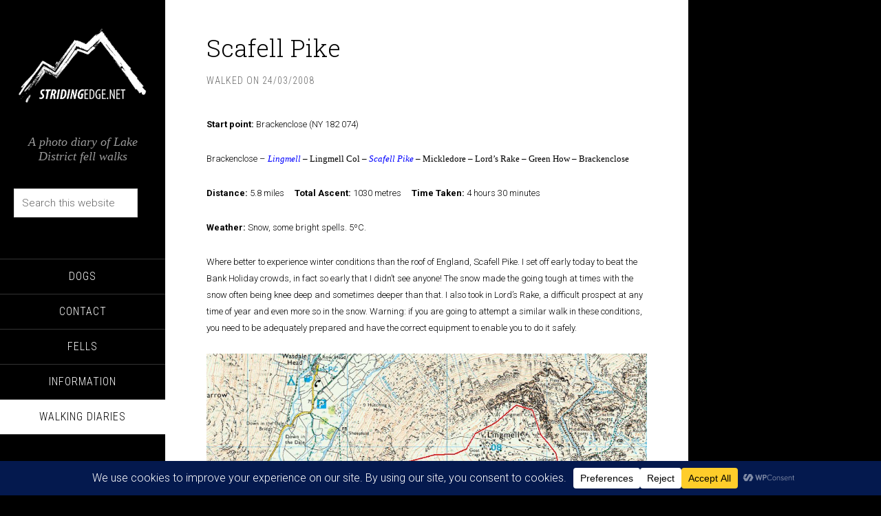

--- FILE ---
content_type: text/html; charset=UTF-8
request_url: https://www.stridingedge.net/walks/18521/
body_size: 26242
content:
<!DOCTYPE html>
<html lang="en-US">
<head >
<meta charset="UTF-8" />
<meta name="viewport" content="width=device-width, initial-scale=1" />
<title>Scafell Pike</title>
<meta name='robots' content='max-image-preview:large' />
<link rel='dns-prefetch' href='//www.stridingedge.net' />
<link rel='dns-prefetch' href='//fonts.googleapis.com' />
<link rel="alternate" title="oEmbed (JSON)" type="application/json+oembed" href="https://www.stridingedge.net/wp-json/oembed/1.0/embed?url=https%3A%2F%2Fwww.stridingedge.net%2Fwalks%2F18521%2F" />
<link rel="alternate" title="oEmbed (XML)" type="text/xml+oembed" href="https://www.stridingedge.net/wp-json/oembed/1.0/embed?url=https%3A%2F%2Fwww.stridingedge.net%2Fwalks%2F18521%2F&#038;format=xml" />
<link rel="canonical" href="https://www.stridingedge.net/walks/18521/" />
<style id='wp-img-auto-sizes-contain-inline-css' type='text/css'>
img:is([sizes=auto i],[sizes^="auto," i]){contain-intrinsic-size:3000px 1500px}
/*# sourceURL=wp-img-auto-sizes-contain-inline-css */
</style>

<link rel='stylesheet' id='outdooractive_gutenberg_style-css' href='https://www.stridingedge.net/wp-content/plugins/outdooractive-embed/Gutenberg/gutenberg.css?ver=6.9' type='text/css' media='all' />
<link rel='stylesheet' id='sixteen-nine-pro-theme-css' href='https://www.stridingedge.net/wp-content/themes/site/style.css?ver=1.0' type='text/css' media='all' />
<link rel='stylesheet' id='wp-block-library-css' href='https://www.stridingedge.net/wp-includes/css/dist/block-library/style.min.css?ver=6.9' type='text/css' media='all' />
<style id='global-styles-inline-css' type='text/css'>
:root{--wp--preset--aspect-ratio--square: 1;--wp--preset--aspect-ratio--4-3: 4/3;--wp--preset--aspect-ratio--3-4: 3/4;--wp--preset--aspect-ratio--3-2: 3/2;--wp--preset--aspect-ratio--2-3: 2/3;--wp--preset--aspect-ratio--16-9: 16/9;--wp--preset--aspect-ratio--9-16: 9/16;--wp--preset--color--black: #000000;--wp--preset--color--cyan-bluish-gray: #abb8c3;--wp--preset--color--white: #ffffff;--wp--preset--color--pale-pink: #f78da7;--wp--preset--color--vivid-red: #cf2e2e;--wp--preset--color--luminous-vivid-orange: #ff6900;--wp--preset--color--luminous-vivid-amber: #fcb900;--wp--preset--color--light-green-cyan: #7bdcb5;--wp--preset--color--vivid-green-cyan: #00d084;--wp--preset--color--pale-cyan-blue: #8ed1fc;--wp--preset--color--vivid-cyan-blue: #0693e3;--wp--preset--color--vivid-purple: #9b51e0;--wp--preset--gradient--vivid-cyan-blue-to-vivid-purple: linear-gradient(135deg,rgb(6,147,227) 0%,rgb(155,81,224) 100%);--wp--preset--gradient--light-green-cyan-to-vivid-green-cyan: linear-gradient(135deg,rgb(122,220,180) 0%,rgb(0,208,130) 100%);--wp--preset--gradient--luminous-vivid-amber-to-luminous-vivid-orange: linear-gradient(135deg,rgb(252,185,0) 0%,rgb(255,105,0) 100%);--wp--preset--gradient--luminous-vivid-orange-to-vivid-red: linear-gradient(135deg,rgb(255,105,0) 0%,rgb(207,46,46) 100%);--wp--preset--gradient--very-light-gray-to-cyan-bluish-gray: linear-gradient(135deg,rgb(238,238,238) 0%,rgb(169,184,195) 100%);--wp--preset--gradient--cool-to-warm-spectrum: linear-gradient(135deg,rgb(74,234,220) 0%,rgb(151,120,209) 20%,rgb(207,42,186) 40%,rgb(238,44,130) 60%,rgb(251,105,98) 80%,rgb(254,248,76) 100%);--wp--preset--gradient--blush-light-purple: linear-gradient(135deg,rgb(255,206,236) 0%,rgb(152,150,240) 100%);--wp--preset--gradient--blush-bordeaux: linear-gradient(135deg,rgb(254,205,165) 0%,rgb(254,45,45) 50%,rgb(107,0,62) 100%);--wp--preset--gradient--luminous-dusk: linear-gradient(135deg,rgb(255,203,112) 0%,rgb(199,81,192) 50%,rgb(65,88,208) 100%);--wp--preset--gradient--pale-ocean: linear-gradient(135deg,rgb(255,245,203) 0%,rgb(182,227,212) 50%,rgb(51,167,181) 100%);--wp--preset--gradient--electric-grass: linear-gradient(135deg,rgb(202,248,128) 0%,rgb(113,206,126) 100%);--wp--preset--gradient--midnight: linear-gradient(135deg,rgb(2,3,129) 0%,rgb(40,116,252) 100%);--wp--preset--font-size--small: 13px;--wp--preset--font-size--medium: 20px;--wp--preset--font-size--large: 36px;--wp--preset--font-size--x-large: 42px;--wp--preset--spacing--20: 0.44rem;--wp--preset--spacing--30: 0.67rem;--wp--preset--spacing--40: 1rem;--wp--preset--spacing--50: 1.5rem;--wp--preset--spacing--60: 2.25rem;--wp--preset--spacing--70: 3.38rem;--wp--preset--spacing--80: 5.06rem;--wp--preset--shadow--natural: 6px 6px 9px rgba(0, 0, 0, 0.2);--wp--preset--shadow--deep: 12px 12px 50px rgba(0, 0, 0, 0.4);--wp--preset--shadow--sharp: 6px 6px 0px rgba(0, 0, 0, 0.2);--wp--preset--shadow--outlined: 6px 6px 0px -3px rgb(255, 255, 255), 6px 6px rgb(0, 0, 0);--wp--preset--shadow--crisp: 6px 6px 0px rgb(0, 0, 0);}:where(.is-layout-flex){gap: 0.5em;}:where(.is-layout-grid){gap: 0.5em;}body .is-layout-flex{display: flex;}.is-layout-flex{flex-wrap: wrap;align-items: center;}.is-layout-flex > :is(*, div){margin: 0;}body .is-layout-grid{display: grid;}.is-layout-grid > :is(*, div){margin: 0;}:where(.wp-block-columns.is-layout-flex){gap: 2em;}:where(.wp-block-columns.is-layout-grid){gap: 2em;}:where(.wp-block-post-template.is-layout-flex){gap: 1.25em;}:where(.wp-block-post-template.is-layout-grid){gap: 1.25em;}.has-black-color{color: var(--wp--preset--color--black) !important;}.has-cyan-bluish-gray-color{color: var(--wp--preset--color--cyan-bluish-gray) !important;}.has-white-color{color: var(--wp--preset--color--white) !important;}.has-pale-pink-color{color: var(--wp--preset--color--pale-pink) !important;}.has-vivid-red-color{color: var(--wp--preset--color--vivid-red) !important;}.has-luminous-vivid-orange-color{color: var(--wp--preset--color--luminous-vivid-orange) !important;}.has-luminous-vivid-amber-color{color: var(--wp--preset--color--luminous-vivid-amber) !important;}.has-light-green-cyan-color{color: var(--wp--preset--color--light-green-cyan) !important;}.has-vivid-green-cyan-color{color: var(--wp--preset--color--vivid-green-cyan) !important;}.has-pale-cyan-blue-color{color: var(--wp--preset--color--pale-cyan-blue) !important;}.has-vivid-cyan-blue-color{color: var(--wp--preset--color--vivid-cyan-blue) !important;}.has-vivid-purple-color{color: var(--wp--preset--color--vivid-purple) !important;}.has-black-background-color{background-color: var(--wp--preset--color--black) !important;}.has-cyan-bluish-gray-background-color{background-color: var(--wp--preset--color--cyan-bluish-gray) !important;}.has-white-background-color{background-color: var(--wp--preset--color--white) !important;}.has-pale-pink-background-color{background-color: var(--wp--preset--color--pale-pink) !important;}.has-vivid-red-background-color{background-color: var(--wp--preset--color--vivid-red) !important;}.has-luminous-vivid-orange-background-color{background-color: var(--wp--preset--color--luminous-vivid-orange) !important;}.has-luminous-vivid-amber-background-color{background-color: var(--wp--preset--color--luminous-vivid-amber) !important;}.has-light-green-cyan-background-color{background-color: var(--wp--preset--color--light-green-cyan) !important;}.has-vivid-green-cyan-background-color{background-color: var(--wp--preset--color--vivid-green-cyan) !important;}.has-pale-cyan-blue-background-color{background-color: var(--wp--preset--color--pale-cyan-blue) !important;}.has-vivid-cyan-blue-background-color{background-color: var(--wp--preset--color--vivid-cyan-blue) !important;}.has-vivid-purple-background-color{background-color: var(--wp--preset--color--vivid-purple) !important;}.has-black-border-color{border-color: var(--wp--preset--color--black) !important;}.has-cyan-bluish-gray-border-color{border-color: var(--wp--preset--color--cyan-bluish-gray) !important;}.has-white-border-color{border-color: var(--wp--preset--color--white) !important;}.has-pale-pink-border-color{border-color: var(--wp--preset--color--pale-pink) !important;}.has-vivid-red-border-color{border-color: var(--wp--preset--color--vivid-red) !important;}.has-luminous-vivid-orange-border-color{border-color: var(--wp--preset--color--luminous-vivid-orange) !important;}.has-luminous-vivid-amber-border-color{border-color: var(--wp--preset--color--luminous-vivid-amber) !important;}.has-light-green-cyan-border-color{border-color: var(--wp--preset--color--light-green-cyan) !important;}.has-vivid-green-cyan-border-color{border-color: var(--wp--preset--color--vivid-green-cyan) !important;}.has-pale-cyan-blue-border-color{border-color: var(--wp--preset--color--pale-cyan-blue) !important;}.has-vivid-cyan-blue-border-color{border-color: var(--wp--preset--color--vivid-cyan-blue) !important;}.has-vivid-purple-border-color{border-color: var(--wp--preset--color--vivid-purple) !important;}.has-vivid-cyan-blue-to-vivid-purple-gradient-background{background: var(--wp--preset--gradient--vivid-cyan-blue-to-vivid-purple) !important;}.has-light-green-cyan-to-vivid-green-cyan-gradient-background{background: var(--wp--preset--gradient--light-green-cyan-to-vivid-green-cyan) !important;}.has-luminous-vivid-amber-to-luminous-vivid-orange-gradient-background{background: var(--wp--preset--gradient--luminous-vivid-amber-to-luminous-vivid-orange) !important;}.has-luminous-vivid-orange-to-vivid-red-gradient-background{background: var(--wp--preset--gradient--luminous-vivid-orange-to-vivid-red) !important;}.has-very-light-gray-to-cyan-bluish-gray-gradient-background{background: var(--wp--preset--gradient--very-light-gray-to-cyan-bluish-gray) !important;}.has-cool-to-warm-spectrum-gradient-background{background: var(--wp--preset--gradient--cool-to-warm-spectrum) !important;}.has-blush-light-purple-gradient-background{background: var(--wp--preset--gradient--blush-light-purple) !important;}.has-blush-bordeaux-gradient-background{background: var(--wp--preset--gradient--blush-bordeaux) !important;}.has-luminous-dusk-gradient-background{background: var(--wp--preset--gradient--luminous-dusk) !important;}.has-pale-ocean-gradient-background{background: var(--wp--preset--gradient--pale-ocean) !important;}.has-electric-grass-gradient-background{background: var(--wp--preset--gradient--electric-grass) !important;}.has-midnight-gradient-background{background: var(--wp--preset--gradient--midnight) !important;}.has-small-font-size{font-size: var(--wp--preset--font-size--small) !important;}.has-medium-font-size{font-size: var(--wp--preset--font-size--medium) !important;}.has-large-font-size{font-size: var(--wp--preset--font-size--large) !important;}.has-x-large-font-size{font-size: var(--wp--preset--font-size--x-large) !important;}
/*# sourceURL=global-styles-inline-css */
</style>

<style id='classic-theme-styles-inline-css' type='text/css'>
/*! This file is auto-generated */
.wp-block-button__link{color:#fff;background-color:#32373c;border-radius:9999px;box-shadow:none;text-decoration:none;padding:calc(.667em + 2px) calc(1.333em + 2px);font-size:1.125em}.wp-block-file__button{background:#32373c;color:#fff;text-decoration:none}
/*# sourceURL=/wp-includes/css/classic-themes.min.css */
</style>
<link rel='stylesheet' id='contact-form-7-css' href='https://www.stridingedge.net/wp-content/plugins/contact-form-7/includes/css/styles.css?ver=6.1.4' type='text/css' media='all' />
<link rel='stylesheet' id='photocrati-image_protection-css-css' href='https://www.stridingedge.net/wp-content/plugins/nextgen-gallery-plus/static/Display/ImageProtection/style.css?ver=6.9' type='text/css' media='all' />
<link rel='stylesheet' id='spbsm-stylesheet-css' href='https://www.stridingedge.net/wp-content/plugins/superb-social-share-and-follow-buttons//assets/css/frontend.css?ver=1.2.1' type='text/css' media='all' />
<link rel='stylesheet' id='spbsm-lato-font-css' href='https://www.stridingedge.net/wp-content/plugins/superb-social-share-and-follow-buttons//assets/lato/styles.css?ver=1.2.1' type='text/css' media='all' />
<link rel='stylesheet' id='google-font-css' href='//fonts.googleapis.com/css?family=Playfair+Display%3A300italic%7CRoboto%3A300%2C700%7CRoboto+Condensed%3A300%2C700%7CRoboto+Slab%3A300&#038;ver=3.6.1' type='text/css' media='all' />
<link rel='stylesheet' id='simple-social-icons-font-css' href='https://www.stridingedge.net/wp-content/plugins/simple-social-icons/css/style.css?ver=4.0.0' type='text/css' media='all' />
<link rel='stylesheet' id='tablepress-default-css' href='https://www.stridingedge.net/wp-content/tablepress-combined.min.css?ver=33' type='text/css' media='all' />
<script type="text/javascript" src="https://www.stridingedge.net/wp-includes/js/jquery/jquery.min.js?ver=3.7.1" id="jquery-core-js"></script>
<script type="text/javascript" src="https://www.stridingedge.net/wp-includes/js/jquery/jquery-migrate.min.js?ver=3.4.1" id="jquery-migrate-js"></script>
<script type="text/javascript" src="https://www.stridingedge.net/wp-content/plugins/nextgen-gallery-plus/static/Display/ImageProtection/pressure.js?ver=6.9" id="pressure-js"></script>
<script type="text/javascript" id="photocrati-image_protection-js-js-extra">
/* <![CDATA[ */
var photocrati_image_protection_global = {"enabled":"1"};
//# sourceURL=photocrati-image_protection-js-js-extra
/* ]]> */
</script>
<script type="text/javascript" src="https://www.stridingedge.net/wp-content/plugins/nextgen-gallery-plus/static/Display/ImageProtection/main.js?ver=2.2.0" id="photocrati-image_protection-js-js"></script>
<script type="text/javascript" src="https://www.stridingedge.net/wp-content/themes/site/js/responsive-menu.js?ver=1.0.0" id="sixteen-nine-responsive-menu-js"></script>
<link rel="https://api.w.org/" href="https://www.stridingedge.net/wp-json/" /><link rel="alternate" title="JSON" type="application/json" href="https://www.stridingedge.net/wp-json/wp/v2/posts/18521" /><link rel="EditURI" type="application/rsd+xml" title="RSD" href="https://www.stridingedge.net/xmlrpc.php?rsd" />
<script type="text/javascript">
(function(url){
	if(/(?:Chrome\/26\.0\.1410\.63 Safari\/537\.31|WordfenceTestMonBot)/.test(navigator.userAgent)){ return; }
	var addEvent = function(evt, handler) {
		if (window.addEventListener) {
			document.addEventListener(evt, handler, false);
		} else if (window.attachEvent) {
			document.attachEvent('on' + evt, handler);
		}
	};
	var removeEvent = function(evt, handler) {
		if (window.removeEventListener) {
			document.removeEventListener(evt, handler, false);
		} else if (window.detachEvent) {
			document.detachEvent('on' + evt, handler);
		}
	};
	var evts = 'contextmenu dblclick drag dragend dragenter dragleave dragover dragstart drop keydown keypress keyup mousedown mousemove mouseout mouseover mouseup mousewheel scroll'.split(' ');
	var logHuman = function() {
		if (window.wfLogHumanRan) { return; }
		window.wfLogHumanRan = true;
		var wfscr = document.createElement('script');
		wfscr.type = 'text/javascript';
		wfscr.async = true;
		wfscr.src = url + '&r=' + Math.random();
		(document.getElementsByTagName('head')[0]||document.getElementsByTagName('body')[0]).appendChild(wfscr);
		for (var i = 0; i < evts.length; i++) {
			removeEvent(evts[i], logHuman);
		}
	};
	for (var i = 0; i < evts.length; i++) {
		addEvent(evts[i], logHuman);
	}
})('//www.stridingedge.net/?wordfence_lh=1&hid=5448A45B208BDC9CC4DA8CD6C55E9331');
</script><link rel="icon" href="https://www.stridingedge.net/wp-content/themes/site/images/favicon.ico" />
<style type="text/css">.site-header .site-avatar img { background: url(https://www.stridingedge.net/wp-content/uploads/2014/10/logo.png) no-repeat !important; }</style>
		<style type="text/css" id="wp-custom-css">
			/* --- HIDE AUTOMATICALLY INSERTED SOCIAL BUTTONS ON HOMEPAGE --- */

/* FORCES MAIN CONTENT BLOCKS TO STACK VERTICALLY INSTEAD OF FLOATING SIDE-BY-SIDE */
/* Target the main content wrapper of the page to ensure full width stacking */
.content .do_widget_area {
    clear: both !important;
    display: block !important;
    width: 100% !important;
}

/* Target the widgets inside the shortcode area to ensure they take full width */
.content .widget {
    clear: both !important;
    display: block !important;
    width: 100% !important;
    margin-right: 0 !important;
    float: none !important;
}
		</style>
		<link rel='stylesheet' id='simple-share-buttons-adder-ssba-css' href='https://www.stridingedge.net/wp-content/plugins/simple-share-buttons-adder/css/ssba.css?ver=1760646239' type='text/css' media='all' />
<style id='simple-share-buttons-adder-ssba-inline-css' type='text/css'>
.ssba img
								{border:  0;
									box-shadow: none !important;
									display: inline !important;
									vertical-align: middle;
									box-sizing: unset;
								}

								.ssba-classic-2 .ssbp-text {
									display: none!important;
								}
					.ssbp-list li a {height: 36px!important; width: 36px!important; 
					}
					.ssbp-list li a:hover {
					}

					.ssbp-list li a svg, .ssbp-list li a.ssbp-douban span:not(.color-icon) svg, .ssbp-list li a svg path, .ssbp-list li a.ssbp-surfingbird span:not(.color-icon) svg polygon {line-height: 36px!important;; font-size: 18px;}
					.ssbp-list li a:hover svg, .ssbp-list li a:hover span:not(.color-icon) svg, .ssbp-list li a.ssbp-douban:hover span:not(.color-icon) svg path, .ssbp-list li a.ssbp-surfingbird:hover svg polygon {}
					.ssbp-list li {
					margin-left: 12px!important;
					}

					.ssba-share-text {
					font-size: 16px;  font-weight: bold; font-family: inherit;
						}

			   #ssba-bar-2 .ssbp-bar-list {
					max-width: 48px !important;;
			   }
			   #ssba-bar-2 .ssbp-bar-list li a {height: 48px !important; width: 48px !important; 
				}
				#ssba-bar-2 .ssbp-bar-list li a:hover {
				}

				#ssba-bar-2 .ssbp-bar-list li a svg,
				 #ssba-bar-2 .ssbp-bar-list li a svg path, .ssbp-bar-list li a.ssbp-surfingbird span:not(.color-icon) svg polygon {line-height: 48px !important;; font-size: 18px;}
				#ssba-bar-2 .ssbp-bar-list li a:hover svg,
				 #ssba-bar-2 .ssbp-bar-list li a:hover svg path, .ssbp-bar-list li a.ssbp-surfingbird span:not(.color-icon) svg polygon {}
				#ssba-bar-2 .ssbp-bar-list li {
				margin: 0px 0!important;
				}@media only screen and ( max-width: 750px ) {
				#ssba-bar-2 {
				display: block;
				}
			}
/*# sourceURL=simple-share-buttons-adder-ssba-inline-css */
</style>
<link rel='stylesheet' id='ngg_trigger_buttons-css' href='https://www.stridingedge.net/wp-content/plugins/nextgen-gallery/static/GalleryDisplay/trigger_buttons.css?ver=4.0.1' type='text/css' media='all' />
<link rel='stylesheet' id='fontawesome_v4_shim_style-css' href='https://www.stridingedge.net/wp-content/plugins/nextgen-gallery/static/FontAwesome/css/v4-shims.min.css?ver=6.9' type='text/css' media='all' />
<link rel='stylesheet' id='fontawesome-css' href='https://www.stridingedge.net/wp-content/plugins/nextgen-gallery/static/FontAwesome/css/all.min.css?ver=6.9' type='text/css' media='all' />
<link rel='stylesheet' id='animations.css-css' href='https://www.stridingedge.net/wp-content/plugins/nextgen-gallery-plus/static/Display/Animations/animate.min.css?ver=4.1.1' type='text/css' media='all' />
<link rel='stylesheet' id='nextgen_pro_blog_gallery-css' href='https://www.stridingedge.net/wp-content/plugins/nextgen-gallery-plus/static/DisplayTypes/BlogGallery/style.css?ver=1.16.2' type='text/css' media='all' />
</head>
<body data-rsssl=1 class="wp-singular post-template-default single single-post postid-18521 single-format-standard custom-background wp-theme-genesis wp-child-theme-site custom-header content-sidebar genesis-breadcrumbs-hidden" itemscope itemtype="https://schema.org/WebPage"><div class="site-container"><header class="site-header" itemscope itemtype="https://schema.org/WPHeader"><div class="wrap"><div class="site-avatar"><a href="https://www.stridingedge.net/"><img alt="" src="https://www.stridingedge.net/wp-content/uploads/2014/10/logo.png" /></a></div><div class="title-area"><h1 class="site-title" itemprop="headline"><a href="https://www.stridingedge.net/">Striding Edge</a></h1><h2 class="site-description" itemprop="description">A photo diary of Lake District fell walks</h2></div><div class="widget-area header-widget-area"><section id="search-4" class="widget widget_search"><div class="widget-wrap"><form class="search-form" method="get" action="https://www.stridingedge.net/" role="search" itemprop="potentialAction" itemscope itemtype="https://schema.org/SearchAction"><input class="search-form-input" type="search" name="s" id="searchform-1" placeholder="Search this website" itemprop="query-input"><input class="search-form-submit" type="submit" value="Search"><meta content="https://www.stridingedge.net/?s={s}" itemprop="target"></form></div></section>
<section id="nav_menu-7" class="widget widget_nav_menu"><div class="widget-wrap"><nav class="nav-header" itemscope itemtype="https://schema.org/SiteNavigationElement"><ul id="menu-menu" class="menu genesis-nav-menu"><li id="menu-item-49" class="menu-item menu-item-type-post_type menu-item-object-page menu-item-49"><a href="https://www.stridingedge.net/dogs/" itemprop="url"><span itemprop="name">Dogs</span></a></li>
<li id="menu-item-27" class="menu-item menu-item-type-post_type menu-item-object-page menu-item-27"><a href="https://www.stridingedge.net/contact/" itemprop="url"><span itemprop="name">Contact</span></a></li>
<li id="menu-item-25" class="menu-item menu-item-type-post_type menu-item-object-page menu-item-has-children menu-item-25"><a href="https://www.stridingedge.net/fells/" itemprop="url"><span itemprop="name">Fells</span></a>
<ul class="sub-menu">
	<li id="menu-item-91" class="menu-item menu-item-type-post_type menu-item-object-page menu-item-has-children menu-item-91"><a href="https://www.stridingedge.net/fells/wainwrights/" itemprop="url"><span itemprop="name">Wainwrights</span></a>
	<ul class="sub-menu">
		<li id="menu-item-920" class="menu-item menu-item-type-post_type menu-item-object-page menu-item-920"><a href="https://www.stridingedge.net/fells/wainwrights/the-eastern-fells/" itemprop="url"><span itemprop="name">Eastern Fells</span></a></li>
		<li id="menu-item-921" class="menu-item menu-item-type-post_type menu-item-object-page menu-item-921"><a href="https://www.stridingedge.net/fells/wainwrights/the-far-eastern-fells/" itemprop="url"><span itemprop="name">Far Eastern Fells</span></a></li>
		<li id="menu-item-919" class="menu-item menu-item-type-post_type menu-item-object-page menu-item-919"><a href="https://www.stridingedge.net/fells/wainwrights/the-central-fells/" itemprop="url"><span itemprop="name">Central Fells</span></a></li>
		<li id="menu-item-925" class="menu-item menu-item-type-post_type menu-item-object-page menu-item-925"><a href="https://www.stridingedge.net/fells/wainwrights/the-southern-fells/" itemprop="url"><span itemprop="name">Southern Fells</span></a></li>
		<li id="menu-item-923" class="menu-item menu-item-type-post_type menu-item-object-page menu-item-923"><a href="https://www.stridingedge.net/fells/wainwrights/the-northern-fells/" itemprop="url"><span itemprop="name">Northern Fells</span></a></li>
		<li id="menu-item-922" class="menu-item menu-item-type-post_type menu-item-object-page menu-item-922"><a href="https://www.stridingedge.net/fells/wainwrights/the-north-western-fells/" itemprop="url"><span itemprop="name">North Western Fells</span></a></li>
		<li id="menu-item-926" class="menu-item menu-item-type-post_type menu-item-object-page menu-item-926"><a href="https://www.stridingedge.net/fells/wainwrights/the-western-fells/" itemprop="url"><span itemprop="name">Western Fells</span></a></li>
		<li id="menu-item-924" class="menu-item menu-item-type-post_type menu-item-object-page menu-item-924"><a href="https://www.stridingedge.net/fells/wainwrights/the-outlying-fells-of-lakeland/" itemprop="url"><span itemprop="name">Outlying Fells</span></a></li>
	</ul>
</li>
	<li id="menu-item-94" class="menu-item menu-item-type-post_type menu-item-object-page menu-item-94"><a href="https://www.stridingedge.net/fells/birketts/" itemprop="url"><span itemprop="name">Birketts</span></a></li>
</ul>
</li>
<li id="menu-item-59234" class="menu-item menu-item-type-custom menu-item-object-custom menu-item-has-children menu-item-59234"><a href="#" itemprop="url"><span itemprop="name">Information</span></a>
<ul class="sub-menu">
	<li id="menu-item-59248" class="menu-item menu-item-type-post_type menu-item-object-page menu-item-59248"><a href="https://www.stridingedge.net/about-sean/" itemprop="url"><span itemprop="name">About Striding Edge</span></a></li>
	<li id="menu-item-59235" class="menu-item menu-item-type-post_type menu-item-object-page menu-item-59235"><a href="https://www.stridingedge.net/striding-edge/" itemprop="url"><span itemprop="name">Striding Edge</span></a></li>
	<li id="menu-item-59236" class="menu-item menu-item-type-post_type menu-item-object-page menu-item-59236"><a href="https://www.stridingedge.net/tcs/" itemprop="url"><span itemprop="name">T&#038;C’s</span></a></li>
	<li id="menu-item-59237" class="menu-item menu-item-type-post_type menu-item-object-page menu-item-59237"><a href="https://www.stridingedge.net/privacy/" itemprop="url"><span itemprop="name">Privacy</span></a></li>
	<li id="menu-item-59238" class="menu-item menu-item-type-post_type menu-item-object-page menu-item-59238"><a href="https://www.stridingedge.net/links/" itemprop="url"><span itemprop="name">Links</span></a></li>
</ul>
</li>
<li id="menu-item-18" class="menu-item menu-item-type-taxonomy menu-item-object-category current-post-ancestor current-menu-parent current-post-parent menu-item-has-children menu-item-18"><a href="https://www.stridingedge.net/walks/" itemprop="url"><span itemprop="name">Walking Diaries</span></a>
<ul class="sub-menu">
	<li id="menu-item-59981" class="menu-item menu-item-type-post_type menu-item-object-page menu-item-59981"><a href="https://www.stridingedge.net/2026-walking-diary/" itemprop="url"><span itemprop="name">2026 Walking Diary</span></a></li>
	<li id="menu-item-59220" class="menu-item menu-item-type-post_type menu-item-object-page menu-item-59220"><a href="https://www.stridingedge.net/2025-walking-diary/" itemprop="url"><span itemprop="name">2025 Walking Diary</span></a></li>
	<li id="menu-item-59062" class="menu-item menu-item-type-post_type menu-item-object-page menu-item-59062"><a href="https://www.stridingedge.net/walking-diary-2024/" itemprop="url"><span itemprop="name">2024 Walking Diary</span></a></li>
</ul>
</li>
</ul></nav></div></section>
</div><footer class="site-footer" itemscope itemtype="https://schema.org/WPFooter"><div class="wrap"></div></footer></div></header><div class="site-inner"><div class="content-sidebar-wrap"><main class="content"><article class="post-18521 post type-post status-publish format-standard has-post-thumbnail category-walks tag-lingmell tag-scafell-pike entry" aria-label="Scafell Pike" itemscope itemtype="https://schema.org/CreativeWork"><header class="entry-header"><h1 class="entry-title" itemprop="headline">Scafell Pike</h1>
<p class="entry-meta">Walked on <time class="entry-time" itemprop="datePublished" datetime="2008-03-24T15:47:41+00:00">24/03/2008</time></p></header><div class="entry-content" itemprop="text"><p><span style="font-size: small;"><strong>Start point:</strong></span><span style="font-size: small;"> Brackenclose (NY 182 074)</span></p>
<p align="left"><span style="font-size: small;">Brackenclose &#8211;</span> <span style="font-family: Verdana; font-size: small;"><a href="https://www.stridingedge.net/fells/lingmell/"><span style="color: #ff0000;"><i><span style="color: #0000ff;"> Lingmell</span></i></span><i> </i></a>&#8211; Lingmell Col &#8211; <a href="https://www.stridingedge.net/fells/scafell-pike/"><i><span style="color: #0000ff;">Scafell Pike</span> </i></a>&#8211; Mickledore &#8211; Lord&#8217;s Rake<i> </i>&#8211; Green How &#8211; Brackenclose</span></p>
<p align="left"><span style="font-size: small;"><b>Distance:</b> 5.8 miles     <b>Total Ascent:</b> 1030 metres     <b> Time Taken:</b> 4 hours 30 minutes</span></p>
<p align="left"><span style="font-size: small;"><b>Weather:</b> Snow, some bright spells. 5º</span><span style="font-size: small;">C.</span></p>
<p align="left"><span style="font-size: small;">Where better to experience winter conditions than the roof of England, Scafell Pike. I set off early today to beat the Bank Holiday crowds, in fact so early that I didn&#8217;t see anyone! The snow made the going tough at times with the snow often being knee deep and sometimes deeper than that. I also took in Lord&#8217;s Rake, a difficult prospect at any time of year and even more so in the snow. Warning: if you are going to attempt a similar walk in these conditions, you need to be adequately prepared and have the correct equipment to enable you to do it safely.</span></p>
<p align="left"><style>
	#displayed_gallery_8679e400a01727c48244f944903c0cce .image-wrapper {
		margin-bottom: 5px;
	}
	</style><div class="nextgen_pro_blog_gallery" id="displayed_gallery_8679e400a01727c48244f944903c0cce">
			<div id="ngg-image-displayed_gallery_8679e400a01727c48244f944903c0cce-0" class="image-wrapper" style="width: 1280px">
									<a href="https://www.stridingedge.net/wp-content/gallery/2008-03-24-scafell-pike/Scafell-Pike.jpg"
				title=""
				data-src="https://www.stridingedge.net/wp-content/gallery/2008-03-24-scafell-pike/Scafell-Pike.jpg"
				data-thumbnail="https://www.stridingedge.net/wp-content/gallery/2008-03-24-scafell-pike/thumbs/thumbs_Scafell-Pike.jpg"
				data-image-id="17724"
				data-title="Scafell Pike"
				data-description=""
				 data-ngg-protect="1">
				<picture>
	
<source srcset='https://www.stridingedge.net/wp-content/gallery/2008-03-24-scafell-pike/cache/Scafell-Pike.jpg-nggid0517724-ngg0dyn-0x0x85-00f0w010c010r110f110r010t010.jpg'>
<img width="884" title="Scafell Pike" alt="Scafell Pike" style="max-width:884px;max-height:px" src="https://www.stridingedge.net/wp-content/gallery/2008-03-24-scafell-pike/cache/Scafell-Pike.jpg-nggid0517724-ngg0dyn-0x0x85-00f0w010c010r110f110r010t010.jpg" srcset="https://www.stridingedge.net/wp-content/gallery/2008-03-24-scafell-pike/cache/Scafell-Pike.jpg-nggid0517724-ngg0dyn-0x0x85-00f0w010c010r110f110r010t010.jpg"/>
</picture>			</a>
										<p class="ngg_pro_blog_gallery_caption_below">
									</p>
					</div>
		<div class="ngg-clear"></div>
				<div id="ngg-image-displayed_gallery_8679e400a01727c48244f944903c0cce-1" class="image-wrapper" style="width: 1280px">
									<a href="https://www.stridingedge.net/wp-content/gallery/2008-03-24-scafell-pike/24.03.08-005.jpg"
				title="Early morning in Wasdale and there is a dull light on Lingmell, Scafell Pike and Scafell."
				data-src="https://www.stridingedge.net/wp-content/gallery/2008-03-24-scafell-pike/24.03.08-005.jpg"
				data-thumbnail="https://www.stridingedge.net/wp-content/gallery/2008-03-24-scafell-pike/thumbs/thumbs_24.03.08-005.jpg"
				data-image-id="17680"
				data-title="24.03.08-005"
				data-description="Early morning in Wasdale and there is a dull light on Lingmell, Scafell Pike and Scafell."
				 data-ngg-protect="1">
				<picture>
	
<source srcset='https://www.stridingedge.net/wp-content/gallery/2008-03-24-scafell-pike/cache/24.03.08-005.jpg-nggid0517680-ngg0dyn-0x0x85-00f0w010c010r110f110r010t010.jpg'>
<img width="960" title="24.03.08-005" alt="24.03.08-005" style="max-width:960px;max-height:px" src="https://www.stridingedge.net/wp-content/gallery/2008-03-24-scafell-pike/cache/24.03.08-005.jpg-nggid0517680-ngg0dyn-0x0x85-00f0w010c010r110f110r010t010.jpg" srcset="https://www.stridingedge.net/wp-content/gallery/2008-03-24-scafell-pike/cache/24.03.08-005.jpg-nggid0517680-ngg0dyn-0x0x85-00f0w010c010r110f110r010t010.jpg"/>
</picture>			</a>
										<p class="ngg_pro_blog_gallery_caption_below">
					Early morning in Wasdale and there is a dull light on Lingmell, Scafell Pike and Scafell.				</p>
					</div>
		<div class="ngg-clear"></div>
				<div id="ngg-image-displayed_gallery_8679e400a01727c48244f944903c0cce-2" class="image-wrapper" style="width: 1280px">
									<a href="https://www.stridingedge.net/wp-content/gallery/2008-03-24-scafell-pike/24.03.08-007.jpg"
				title="Lingmell. I followed the ridge climbing to the left."
				data-src="https://www.stridingedge.net/wp-content/gallery/2008-03-24-scafell-pike/24.03.08-007.jpg"
				data-thumbnail="https://www.stridingedge.net/wp-content/gallery/2008-03-24-scafell-pike/thumbs/thumbs_24.03.08-007.jpg"
				data-image-id="17681"
				data-title="24.03.08-007"
				data-description="Lingmell. I followed the ridge climbing to the left."
				 data-ngg-protect="1">
				<picture>
	
<source srcset='https://www.stridingedge.net/wp-content/gallery/2008-03-24-scafell-pike/cache/24.03.08-007.jpg-nggid0517681-ngg0dyn-0x0x85-00f0w010c010r110f110r010t010.jpg'>
<img width="960" title="24.03.08-007" alt="24.03.08-007" style="max-width:960px;max-height:px" src="https://www.stridingedge.net/wp-content/gallery/2008-03-24-scafell-pike/cache/24.03.08-007.jpg-nggid0517681-ngg0dyn-0x0x85-00f0w010c010r110f110r010t010.jpg" srcset="https://www.stridingedge.net/wp-content/gallery/2008-03-24-scafell-pike/cache/24.03.08-007.jpg-nggid0517681-ngg0dyn-0x0x85-00f0w010c010r110f110r010t010.jpg"/>
</picture>			</a>
										<p class="ngg_pro_blog_gallery_caption_below">
					Lingmell. I followed the ridge climbing to the left.				</p>
					</div>
		<div class="ngg-clear"></div>
				<div id="ngg-image-displayed_gallery_8679e400a01727c48244f944903c0cce-3" class="image-wrapper" style="width: 1280px">
									<a href="https://www.stridingedge.net/wp-content/gallery/2008-03-24-scafell-pike/24.03.08-010.jpg"
				title="Wasdale Head from the climb, Pillar and Kirk Fell have a covering of snow."
				data-src="https://www.stridingedge.net/wp-content/gallery/2008-03-24-scafell-pike/24.03.08-010.jpg"
				data-thumbnail="https://www.stridingedge.net/wp-content/gallery/2008-03-24-scafell-pike/thumbs/thumbs_24.03.08-010.jpg"
				data-image-id="17682"
				data-title="24.03.08-010"
				data-description="Wasdale Head from the climb, Pillar and Kirk Fell have a covering of snow."
				 data-ngg-protect="1">
				<picture>
	
<source srcset='https://www.stridingedge.net/wp-content/gallery/2008-03-24-scafell-pike/cache/24.03.08-010.jpg-nggid0517682-ngg0dyn-0x0x85-00f0w010c010r110f110r010t010.jpg'>
<img width="960" title="24.03.08-010" alt="24.03.08-010" style="max-width:960px;max-height:px" src="https://www.stridingedge.net/wp-content/gallery/2008-03-24-scafell-pike/cache/24.03.08-010.jpg-nggid0517682-ngg0dyn-0x0x85-00f0w010c010r110f110r010t010.jpg" srcset="https://www.stridingedge.net/wp-content/gallery/2008-03-24-scafell-pike/cache/24.03.08-010.jpg-nggid0517682-ngg0dyn-0x0x85-00f0w010c010r110f110r010t010.jpg"/>
</picture>			</a>
										<p class="ngg_pro_blog_gallery_caption_below">
					Wasdale Head from the climb, Pillar and Kirk Fell have a covering of snow.				</p>
					</div>
		<div class="ngg-clear"></div>
				<div id="ngg-image-displayed_gallery_8679e400a01727c48244f944903c0cce-4" class="image-wrapper" style="width: 1280px">
									<a href="https://www.stridingedge.net/wp-content/gallery/2008-03-24-scafell-pike/24.03.08-022.jpg"
				title="Mono Scafell Pike and Scafell, split by the cleft of Mickledore."
				data-src="https://www.stridingedge.net/wp-content/gallery/2008-03-24-scafell-pike/24.03.08-022.jpg"
				data-thumbnail="https://www.stridingedge.net/wp-content/gallery/2008-03-24-scafell-pike/thumbs/thumbs_24.03.08-022.jpg"
				data-image-id="17683"
				data-title="24.03.08-022"
				data-description="Mono Scafell Pike and Scafell, split by the cleft of Mickledore."
				 data-ngg-protect="1">
				<picture>
	
<source srcset='https://www.stridingedge.net/wp-content/gallery/2008-03-24-scafell-pike/cache/24.03.08-022.jpg-nggid0517683-ngg0dyn-0x0x85-00f0w010c010r110f110r010t010.jpg'>
<img width="960" title="24.03.08-022" alt="24.03.08-022" style="max-width:960px;max-height:px" src="https://www.stridingedge.net/wp-content/gallery/2008-03-24-scafell-pike/cache/24.03.08-022.jpg-nggid0517683-ngg0dyn-0x0x85-00f0w010c010r110f110r010t010.jpg" srcset="https://www.stridingedge.net/wp-content/gallery/2008-03-24-scafell-pike/cache/24.03.08-022.jpg-nggid0517683-ngg0dyn-0x0x85-00f0w010c010r110f110r010t010.jpg"/>
</picture>			</a>
										<p class="ngg_pro_blog_gallery_caption_below">
					Mono Scafell Pike and Scafell, split by the cleft of Mickledore.				</p>
					</div>
		<div class="ngg-clear"></div>
				<div id="ngg-image-displayed_gallery_8679e400a01727c48244f944903c0cce-5" class="image-wrapper" style="width: 1280px">
									<a href="https://www.stridingedge.net/wp-content/gallery/2008-03-24-scafell-pike/24.03.08-023.jpg"
				title="Looking back down to green fields and Wast Water from above the snow line. Illgill Head and Middle Fell are catching some early morning sun."
				data-src="https://www.stridingedge.net/wp-content/gallery/2008-03-24-scafell-pike/24.03.08-023.jpg"
				data-thumbnail="https://www.stridingedge.net/wp-content/gallery/2008-03-24-scafell-pike/thumbs/thumbs_24.03.08-023.jpg"
				data-image-id="17684"
				data-title="24.03.08-023"
				data-description="Looking back down to green fields and Wast Water from above the snow line. Illgill Head and Middle Fell are catching some early morning sun."
				 data-ngg-protect="1">
				<picture>
	
<source srcset='https://www.stridingedge.net/wp-content/gallery/2008-03-24-scafell-pike/cache/24.03.08-023.jpg-nggid0517684-ngg0dyn-0x0x85-00f0w010c010r110f110r010t010.jpg'>
<img width="960" title="24.03.08-023" alt="24.03.08-023" style="max-width:960px;max-height:px" src="https://www.stridingedge.net/wp-content/gallery/2008-03-24-scafell-pike/cache/24.03.08-023.jpg-nggid0517684-ngg0dyn-0x0x85-00f0w010c010r110f110r010t010.jpg" srcset="https://www.stridingedge.net/wp-content/gallery/2008-03-24-scafell-pike/cache/24.03.08-023.jpg-nggid0517684-ngg0dyn-0x0x85-00f0w010c010r110f110r010t010.jpg"/>
</picture>			</a>
										<p class="ngg_pro_blog_gallery_caption_below">
					Looking back down to green fields and Wast Water from above the snow line. Illgill Head and Middle Fell are catching some early morning sun.				</p>
					</div>
		<div class="ngg-clear"></div>
				<div id="ngg-image-displayed_gallery_8679e400a01727c48244f944903c0cce-6" class="image-wrapper" style="width: 1280px">
									<a href="https://www.stridingedge.net/wp-content/gallery/2008-03-24-scafell-pike/24.03.08-024.jpg"
				title="Looking into Mosedale, the fells looking a bit different to last week."
				data-src="https://www.stridingedge.net/wp-content/gallery/2008-03-24-scafell-pike/24.03.08-024.jpg"
				data-thumbnail="https://www.stridingedge.net/wp-content/gallery/2008-03-24-scafell-pike/thumbs/thumbs_24.03.08-024.jpg"
				data-image-id="17685"
				data-title="24.03.08-024"
				data-description="Looking into Mosedale, the fells looking a bit different to last week."
				 data-ngg-protect="1">
				<picture>
	
<source srcset='https://www.stridingedge.net/wp-content/gallery/2008-03-24-scafell-pike/cache/24.03.08-024.jpg-nggid0517685-ngg0dyn-0x0x85-00f0w010c010r110f110r010t010.jpg'>
<img width="960" title="24.03.08-024" alt="24.03.08-024" style="max-width:960px;max-height:px" src="https://www.stridingedge.net/wp-content/gallery/2008-03-24-scafell-pike/cache/24.03.08-024.jpg-nggid0517685-ngg0dyn-0x0x85-00f0w010c010r110f110r010t010.jpg" srcset="https://www.stridingedge.net/wp-content/gallery/2008-03-24-scafell-pike/cache/24.03.08-024.jpg-nggid0517685-ngg0dyn-0x0x85-00f0w010c010r110f110r010t010.jpg"/>
</picture>			</a>
										<p class="ngg_pro_blog_gallery_caption_below">
					Looking into Mosedale, the fells looking a bit different to last week.				</p>
					</div>
		<div class="ngg-clear"></div>
				<div id="ngg-image-displayed_gallery_8679e400a01727c48244f944903c0cce-7" class="image-wrapper" style="width: 1280px">
									<a href="https://www.stridingedge.net/wp-content/gallery/2008-03-24-scafell-pike/24.03.08-035.jpg"
				title="Blue sky to the west."
				data-src="https://www.stridingedge.net/wp-content/gallery/2008-03-24-scafell-pike/24.03.08-035.jpg"
				data-thumbnail="https://www.stridingedge.net/wp-content/gallery/2008-03-24-scafell-pike/thumbs/thumbs_24.03.08-035.jpg"
				data-image-id="17686"
				data-title="24.03.08-035"
				data-description="Blue sky to the west."
				 data-ngg-protect="1">
				<picture>
	
<source srcset='https://www.stridingedge.net/wp-content/gallery/2008-03-24-scafell-pike/cache/24.03.08-035.jpg-nggid0517686-ngg0dyn-0x0x85-00f0w010c010r110f110r010t010.jpg'>
<img width="960" title="24.03.08-035" alt="24.03.08-035" style="max-width:960px;max-height:px" src="https://www.stridingedge.net/wp-content/gallery/2008-03-24-scafell-pike/cache/24.03.08-035.jpg-nggid0517686-ngg0dyn-0x0x85-00f0w010c010r110f110r010t010.jpg" srcset="https://www.stridingedge.net/wp-content/gallery/2008-03-24-scafell-pike/cache/24.03.08-035.jpg-nggid0517686-ngg0dyn-0x0x85-00f0w010c010r110f110r010t010.jpg"/>
</picture>			</a>
										<p class="ngg_pro_blog_gallery_caption_below">
					Blue sky to the west.				</p>
					</div>
		<div class="ngg-clear"></div>
				<div id="ngg-image-displayed_gallery_8679e400a01727c48244f944903c0cce-8" class="image-wrapper" style="width: 1280px">
									<a href="https://www.stridingedge.net/wp-content/gallery/2008-03-24-scafell-pike/24.03.08-037.jpg"
				title="Scafell Crag on Scafell."
				data-src="https://www.stridingedge.net/wp-content/gallery/2008-03-24-scafell-pike/24.03.08-037.jpg"
				data-thumbnail="https://www.stridingedge.net/wp-content/gallery/2008-03-24-scafell-pike/thumbs/thumbs_24.03.08-037.jpg"
				data-image-id="17687"
				data-title="24.03.08-037"
				data-description="Scafell Crag on Scafell."
				 data-ngg-protect="1">
				<picture>
	
<source srcset='https://www.stridingedge.net/wp-content/gallery/2008-03-24-scafell-pike/cache/24.03.08-037.jpg-nggid0517687-ngg0dyn-0x0x85-00f0w010c010r110f110r010t010.jpg'>
<img width="960" title="24.03.08-037" alt="24.03.08-037" style="max-width:960px;max-height:px" src="https://www.stridingedge.net/wp-content/gallery/2008-03-24-scafell-pike/cache/24.03.08-037.jpg-nggid0517687-ngg0dyn-0x0x85-00f0w010c010r110f110r010t010.jpg" srcset="https://www.stridingedge.net/wp-content/gallery/2008-03-24-scafell-pike/cache/24.03.08-037.jpg-nggid0517687-ngg0dyn-0x0x85-00f0w010c010r110f110r010t010.jpg"/>
</picture>			</a>
										<p class="ngg_pro_blog_gallery_caption_below">
					Scafell Crag on Scafell.				</p>
					</div>
		<div class="ngg-clear"></div>
				<div id="ngg-image-displayed_gallery_8679e400a01727c48244f944903c0cce-9" class="image-wrapper" style="width: 1280px">
									<a href="https://www.stridingedge.net/wp-content/gallery/2008-03-24-scafell-pike/24.03.08-039.jpg"
				title="Lingmell Col. Lingmell summit is to the left."
				data-src="https://www.stridingedge.net/wp-content/gallery/2008-03-24-scafell-pike/24.03.08-039.jpg"
				data-thumbnail="https://www.stridingedge.net/wp-content/gallery/2008-03-24-scafell-pike/thumbs/thumbs_24.03.08-039.jpg"
				data-image-id="17688"
				data-title="24.03.08-039"
				data-description="Lingmell Col. Lingmell summit is to the left."
				 data-ngg-protect="1">
				<picture>
	
<source srcset='https://www.stridingedge.net/wp-content/gallery/2008-03-24-scafell-pike/cache/24.03.08-039.jpg-nggid0517688-ngg0dyn-0x0x85-00f0w010c010r110f110r010t010.jpg'>
<img width="960" title="24.03.08-039" alt="24.03.08-039" style="max-width:960px;max-height:px" src="https://www.stridingedge.net/wp-content/gallery/2008-03-24-scafell-pike/cache/24.03.08-039.jpg-nggid0517688-ngg0dyn-0x0x85-00f0w010c010r110f110r010t010.jpg" srcset="https://www.stridingedge.net/wp-content/gallery/2008-03-24-scafell-pike/cache/24.03.08-039.jpg-nggid0517688-ngg0dyn-0x0x85-00f0w010c010r110f110r010t010.jpg"/>
</picture>			</a>
										<p class="ngg_pro_blog_gallery_caption_below">
					Lingmell Col. Lingmell summit is to the left.				</p>
					</div>
		<div class="ngg-clear"></div>
				<div id="ngg-image-displayed_gallery_8679e400a01727c48244f944903c0cce-10" class="image-wrapper" style="width: 1280px">
									<a href="https://www.stridingedge.net/wp-content/gallery/2008-03-24-scafell-pike/24.03.08-041.jpg"
				title="The column on the northern edge of Lingmell with Mosedale beyond."
				data-src="https://www.stridingedge.net/wp-content/gallery/2008-03-24-scafell-pike/24.03.08-041.jpg"
				data-thumbnail="https://www.stridingedge.net/wp-content/gallery/2008-03-24-scafell-pike/thumbs/thumbs_24.03.08-041.jpg"
				data-image-id="17689"
				data-title="24.03.08-041"
				data-description="The column on the northern edge of Lingmell with Mosedale beyond."
				 data-ngg-protect="1">
				<picture>
	
<source srcset='https://www.stridingedge.net/wp-content/gallery/2008-03-24-scafell-pike/cache/24.03.08-041.jpg-nggid0517689-ngg0dyn-0x0x85-00f0w010c010r110f110r010t010.jpg'>
<img width="960" title="24.03.08-041" alt="24.03.08-041" style="max-width:960px;max-height:px" src="https://www.stridingedge.net/wp-content/gallery/2008-03-24-scafell-pike/cache/24.03.08-041.jpg-nggid0517689-ngg0dyn-0x0x85-00f0w010c010r110f110r010t010.jpg" srcset="https://www.stridingedge.net/wp-content/gallery/2008-03-24-scafell-pike/cache/24.03.08-041.jpg-nggid0517689-ngg0dyn-0x0x85-00f0w010c010r110f110r010t010.jpg"/>
</picture>			</a>
										<p class="ngg_pro_blog_gallery_caption_below">
					The column on the northern edge of Lingmell with Mosedale beyond.				</p>
					</div>
		<div class="ngg-clear"></div>
				<div id="ngg-image-displayed_gallery_8679e400a01727c48244f944903c0cce-11" class="image-wrapper" style="width: 1280px">
									<a href="https://www.stridingedge.net/wp-content/gallery/2008-03-24-scafell-pike/24.03.08-044.jpg"
				title="Casper on Lingmell, Illgill Head and Wast Water behind."
				data-src="https://www.stridingedge.net/wp-content/gallery/2008-03-24-scafell-pike/24.03.08-044.jpg"
				data-thumbnail="https://www.stridingedge.net/wp-content/gallery/2008-03-24-scafell-pike/thumbs/thumbs_24.03.08-044.jpg"
				data-image-id="17690"
				data-title="24.03.08-044"
				data-description="Casper on Lingmell, Illgill Head and Wast Water behind."
				 data-ngg-protect="1">
				<picture>
	
<source srcset='https://www.stridingedge.net/wp-content/gallery/2008-03-24-scafell-pike/cache/24.03.08-044.jpg-nggid0517690-ngg0dyn-0x0x85-00f0w010c010r110f110r010t010.jpg'>
<img width="960" title="24.03.08-044" alt="24.03.08-044" style="max-width:960px;max-height:px" src="https://www.stridingedge.net/wp-content/gallery/2008-03-24-scafell-pike/cache/24.03.08-044.jpg-nggid0517690-ngg0dyn-0x0x85-00f0w010c010r110f110r010t010.jpg" srcset="https://www.stridingedge.net/wp-content/gallery/2008-03-24-scafell-pike/cache/24.03.08-044.jpg-nggid0517690-ngg0dyn-0x0x85-00f0w010c010r110f110r010t010.jpg"/>
</picture>			</a>
										<p class="ngg_pro_blog_gallery_caption_below">
					Casper on Lingmell, Illgill Head and Wast Water behind.				</p>
					</div>
		<div class="ngg-clear"></div>
				<div id="ngg-image-displayed_gallery_8679e400a01727c48244f944903c0cce-12" class="image-wrapper" style="width: 1280px">
									<a href="https://www.stridingedge.net/wp-content/gallery/2008-03-24-scafell-pike/24.03.08-046.jpg"
				title="Great Gable, the summit shrouded in mist."
				data-src="https://www.stridingedge.net/wp-content/gallery/2008-03-24-scafell-pike/24.03.08-046.jpg"
				data-thumbnail="https://www.stridingedge.net/wp-content/gallery/2008-03-24-scafell-pike/thumbs/thumbs_24.03.08-046.jpg"
				data-image-id="17691"
				data-title="24.03.08-046"
				data-description="Great Gable, the summit shrouded in mist."
				 data-ngg-protect="1">
				<picture>
	
<source srcset='https://www.stridingedge.net/wp-content/gallery/2008-03-24-scafell-pike/cache/24.03.08-046.jpg-nggid0517691-ngg0dyn-0x0x85-00f0w010c010r110f110r010t010.jpg'>
<img width="960" title="24.03.08-046" alt="24.03.08-046" style="max-width:960px;max-height:px" src="https://www.stridingedge.net/wp-content/gallery/2008-03-24-scafell-pike/cache/24.03.08-046.jpg-nggid0517691-ngg0dyn-0x0x85-00f0w010c010r110f110r010t010.jpg" srcset="https://www.stridingedge.net/wp-content/gallery/2008-03-24-scafell-pike/cache/24.03.08-046.jpg-nggid0517691-ngg0dyn-0x0x85-00f0w010c010r110f110r010t010.jpg"/>
</picture>			</a>
										<p class="ngg_pro_blog_gallery_caption_below">
					Great Gable, the summit shrouded in mist.				</p>
					</div>
		<div class="ngg-clear"></div>
				<div id="ngg-image-displayed_gallery_8679e400a01727c48244f944903c0cce-13" class="image-wrapper" style="width: 1280px">
									<a href="https://www.stridingedge.net/wp-content/gallery/2008-03-24-scafell-pike/24.03.08-052.jpg"
				title="Great Gable and Lingmell Beck. To the right is Styhead Tarn."
				data-src="https://www.stridingedge.net/wp-content/gallery/2008-03-24-scafell-pike/24.03.08-052.jpg"
				data-thumbnail="https://www.stridingedge.net/wp-content/gallery/2008-03-24-scafell-pike/thumbs/thumbs_24.03.08-052.jpg"
				data-image-id="17692"
				data-title="24.03.08-052"
				data-description="Great Gable and Lingmell Beck. To the right is Styhead Tarn."
				 data-ngg-protect="1">
				<picture>
	
<source srcset='https://www.stridingedge.net/wp-content/gallery/2008-03-24-scafell-pike/cache/24.03.08-052.jpg-nggid0517692-ngg0dyn-0x0x85-00f0w010c010r110f110r010t010.jpg'>
<img width="960" title="24.03.08-052" alt="24.03.08-052" style="max-width:960px;max-height:px" src="https://www.stridingedge.net/wp-content/gallery/2008-03-24-scafell-pike/cache/24.03.08-052.jpg-nggid0517692-ngg0dyn-0x0x85-00f0w010c010r110f110r010t010.jpg" srcset="https://www.stridingedge.net/wp-content/gallery/2008-03-24-scafell-pike/cache/24.03.08-052.jpg-nggid0517692-ngg0dyn-0x0x85-00f0w010c010r110f110r010t010.jpg"/>
</picture>			</a>
										<p class="ngg_pro_blog_gallery_caption_below">
					Great Gable and Lingmell Beck. To the right is Styhead Tarn.				</p>
					</div>
		<div class="ngg-clear"></div>
				<div id="ngg-image-displayed_gallery_8679e400a01727c48244f944903c0cce-14" class="image-wrapper" style="width: 1280px">
									<a href="https://www.stridingedge.net/wp-content/gallery/2008-03-24-scafell-pike/24.03.08-055.jpg"
				title="Casper at the column."
				data-src="https://www.stridingedge.net/wp-content/gallery/2008-03-24-scafell-pike/24.03.08-055.jpg"
				data-thumbnail="https://www.stridingedge.net/wp-content/gallery/2008-03-24-scafell-pike/thumbs/thumbs_24.03.08-055.jpg"
				data-image-id="17693"
				data-title="24.03.08-055"
				data-description="Casper at the column."
				 data-ngg-protect="1">
				<picture>
	
<source srcset='https://www.stridingedge.net/wp-content/gallery/2008-03-24-scafell-pike/cache/24.03.08-055.jpg-nggid0517693-ngg0dyn-0x0x85-00f0w010c010r110f110r010t010.jpg'>
<img width="960" title="24.03.08-055" alt="24.03.08-055" style="max-width:960px;max-height:px" src="https://www.stridingedge.net/wp-content/gallery/2008-03-24-scafell-pike/cache/24.03.08-055.jpg-nggid0517693-ngg0dyn-0x0x85-00f0w010c010r110f110r010t010.jpg" srcset="https://www.stridingedge.net/wp-content/gallery/2008-03-24-scafell-pike/cache/24.03.08-055.jpg-nggid0517693-ngg0dyn-0x0x85-00f0w010c010r110f110r010t010.jpg"/>
</picture>			</a>
										<p class="ngg_pro_blog_gallery_caption_below">
					Casper at the column.				</p>
					</div>
		<div class="ngg-clear"></div>
				<div id="ngg-image-displayed_gallery_8679e400a01727c48244f944903c0cce-15" class="image-wrapper" style="width: 1280px">
									<a href="https://www.stridingedge.net/wp-content/gallery/2008-03-24-scafell-pike/24.03.08-061.jpg"
				title="Looking back across Lingmell Col from the start of the climb to Scafell Pike with Lingme"
				data-src="https://www.stridingedge.net/wp-content/gallery/2008-03-24-scafell-pike/24.03.08-061.jpg"
				data-thumbnail="https://www.stridingedge.net/wp-content/gallery/2008-03-24-scafell-pike/thumbs/thumbs_24.03.08-061.jpg"
				data-image-id="17694"
				data-title="24.03.08-061"
				data-description="Looking back across Lingmell Col from the start of the climb to Scafell Pike with Lingme"
				 data-ngg-protect="1">
				<picture>
	
<source srcset='https://www.stridingedge.net/wp-content/gallery/2008-03-24-scafell-pike/cache/24.03.08-061.jpg-nggid0517694-ngg0dyn-0x0x85-00f0w010c010r110f110r010t010.jpg'>
<img width="960" title="24.03.08-061" alt="24.03.08-061" style="max-width:960px;max-height:px" src="https://www.stridingedge.net/wp-content/gallery/2008-03-24-scafell-pike/cache/24.03.08-061.jpg-nggid0517694-ngg0dyn-0x0x85-00f0w010c010r110f110r010t010.jpg" srcset="https://www.stridingedge.net/wp-content/gallery/2008-03-24-scafell-pike/cache/24.03.08-061.jpg-nggid0517694-ngg0dyn-0x0x85-00f0w010c010r110f110r010t010.jpg"/>
</picture>			</a>
										<p class="ngg_pro_blog_gallery_caption_below">
					Looking back across Lingmell Col from the start of the climb to Scafell Pike with Lingme				</p>
					</div>
		<div class="ngg-clear"></div>
				<div id="ngg-image-displayed_gallery_8679e400a01727c48244f944903c0cce-16" class="image-wrapper" style="width: 1280px">
									<a href="https://www.stridingedge.net/wp-content/gallery/2008-03-24-scafell-pike/24.03.08-066.jpg"
				title="A similar view from further up the climb - it definitely seems to be getting brighter."
				data-src="https://www.stridingedge.net/wp-content/gallery/2008-03-24-scafell-pike/24.03.08-066.jpg"
				data-thumbnail="https://www.stridingedge.net/wp-content/gallery/2008-03-24-scafell-pike/thumbs/thumbs_24.03.08-066.jpg"
				data-image-id="17695"
				data-title="24.03.08-066"
				data-description="A similar view from further up the climb - it definitely seems to be getting brighter."
				 data-ngg-protect="1">
				<picture>
	
<source srcset='https://www.stridingedge.net/wp-content/gallery/2008-03-24-scafell-pike/cache/24.03.08-066.jpg-nggid0517695-ngg0dyn-0x0x85-00f0w010c010r110f110r010t010.jpg'>
<img width="960" title="24.03.08-066" alt="24.03.08-066" style="max-width:960px;max-height:px" src="https://www.stridingedge.net/wp-content/gallery/2008-03-24-scafell-pike/cache/24.03.08-066.jpg-nggid0517695-ngg0dyn-0x0x85-00f0w010c010r110f110r010t010.jpg" srcset="https://www.stridingedge.net/wp-content/gallery/2008-03-24-scafell-pike/cache/24.03.08-066.jpg-nggid0517695-ngg0dyn-0x0x85-00f0w010c010r110f110r010t010.jpg"/>
</picture>			</a>
										<p class="ngg_pro_blog_gallery_caption_below">
					A similar view from further up the climb - it definitely seems to be getting brighter.				</p>
					</div>
		<div class="ngg-clear"></div>
				<div id="ngg-image-displayed_gallery_8679e400a01727c48244f944903c0cce-17" class="image-wrapper" style="width: 1280px">
									<a href="https://www.stridingedge.net/wp-content/gallery/2008-03-24-scafell-pike/24.03.08-067.jpg"
				title="First glimpse of Derwent Water with Skiddaw and Blencathra beyond. It was really cold now and there was a biting wind."
				data-src="https://www.stridingedge.net/wp-content/gallery/2008-03-24-scafell-pike/24.03.08-067.jpg"
				data-thumbnail="https://www.stridingedge.net/wp-content/gallery/2008-03-24-scafell-pike/thumbs/thumbs_24.03.08-067.jpg"
				data-image-id="17696"
				data-title="24.03.08-067"
				data-description="First glimpse of Derwent Water with Skiddaw and Blencathra beyond. It was really cold now and there was a biting wind."
				 data-ngg-protect="1">
				<picture>
	
<source srcset='https://www.stridingedge.net/wp-content/gallery/2008-03-24-scafell-pike/cache/24.03.08-067.jpg-nggid0517696-ngg0dyn-0x0x85-00f0w010c010r110f110r010t010.jpg'>
<img width="960" title="24.03.08-067" alt="24.03.08-067" style="max-width:960px;max-height:px" src="https://www.stridingedge.net/wp-content/gallery/2008-03-24-scafell-pike/cache/24.03.08-067.jpg-nggid0517696-ngg0dyn-0x0x85-00f0w010c010r110f110r010t010.jpg" srcset="https://www.stridingedge.net/wp-content/gallery/2008-03-24-scafell-pike/cache/24.03.08-067.jpg-nggid0517696-ngg0dyn-0x0x85-00f0w010c010r110f110r010t010.jpg"/>
</picture>			</a>
										<p class="ngg_pro_blog_gallery_caption_below">
					First glimpse of Derwent Water with Skiddaw and Blencathra beyond. It was really cold now and there was a biting wind.				</p>
					</div>
		<div class="ngg-clear"></div>
				<div id="ngg-image-displayed_gallery_8679e400a01727c48244f944903c0cce-18" class="image-wrapper" style="width: 1280px">
									<a href="https://www.stridingedge.net/wp-content/gallery/2008-03-24-scafell-pike/24.03.08-074.jpg"
				title="Cold wind and frozen beard."
				data-src="https://www.stridingedge.net/wp-content/gallery/2008-03-24-scafell-pike/24.03.08-074.jpg"
				data-thumbnail="https://www.stridingedge.net/wp-content/gallery/2008-03-24-scafell-pike/thumbs/thumbs_24.03.08-074.jpg"
				data-image-id="17697"
				data-title="24.03.08-074"
				data-description="Cold wind and frozen beard."
				 data-ngg-protect="1">
				<picture>
	
<source srcset='https://www.stridingedge.net/wp-content/gallery/2008-03-24-scafell-pike/cache/24.03.08-074.jpg-nggid0517697-ngg0dyn-0x0x85-00f0w010c010r110f110r010t010.jpg'>
<img width="960" title="24.03.08-074" alt="24.03.08-074" style="max-width:960px;max-height:px" src="https://www.stridingedge.net/wp-content/gallery/2008-03-24-scafell-pike/cache/24.03.08-074.jpg-nggid0517697-ngg0dyn-0x0x85-00f0w010c010r110f110r010t010.jpg" srcset="https://www.stridingedge.net/wp-content/gallery/2008-03-24-scafell-pike/cache/24.03.08-074.jpg-nggid0517697-ngg0dyn-0x0x85-00f0w010c010r110f110r010t010.jpg"/>
</picture>			</a>
										<p class="ngg_pro_blog_gallery_caption_below">
					Cold wind and frozen beard.				</p>
					</div>
		<div class="ngg-clear"></div>
				<div id="ngg-image-displayed_gallery_8679e400a01727c48244f944903c0cce-19" class="image-wrapper" style="width: 1280px">
									<a href="https://www.stridingedge.net/wp-content/gallery/2008-03-24-scafell-pike/24.03.08-078.jpg"
				title="Scafell Pike summit ahead."
				data-src="https://www.stridingedge.net/wp-content/gallery/2008-03-24-scafell-pike/24.03.08-078.jpg"
				data-thumbnail="https://www.stridingedge.net/wp-content/gallery/2008-03-24-scafell-pike/thumbs/thumbs_24.03.08-078.jpg"
				data-image-id="17698"
				data-title="24.03.08-078"
				data-description="Scafell Pike summit ahead."
				 data-ngg-protect="1">
				<picture>
	
<source srcset='https://www.stridingedge.net/wp-content/gallery/2008-03-24-scafell-pike/cache/24.03.08-078.jpg-nggid0517698-ngg0dyn-0x0x85-00f0w010c010r110f110r010t010.jpg'>
<img width="960" title="24.03.08-078" alt="24.03.08-078" style="max-width:960px;max-height:px" src="https://www.stridingedge.net/wp-content/gallery/2008-03-24-scafell-pike/cache/24.03.08-078.jpg-nggid0517698-ngg0dyn-0x0x85-00f0w010c010r110f110r010t010.jpg" srcset="https://www.stridingedge.net/wp-content/gallery/2008-03-24-scafell-pike/cache/24.03.08-078.jpg-nggid0517698-ngg0dyn-0x0x85-00f0w010c010r110f110r010t010.jpg"/>
</picture>			</a>
										<p class="ngg_pro_blog_gallery_caption_below">
					Scafell Pike summit ahead.				</p>
					</div>
		<div class="ngg-clear"></div>
				<div id="ngg-image-displayed_gallery_8679e400a01727c48244f944903c0cce-20" class="image-wrapper" style="width: 1280px">
									<a href="https://www.stridingedge.net/wp-content/gallery/2008-03-24-scafell-pike/24.03.08-079.jpg"
				title="It looks quite sunny to the north-east now."
				data-src="https://www.stridingedge.net/wp-content/gallery/2008-03-24-scafell-pike/24.03.08-079.jpg"
				data-thumbnail="https://www.stridingedge.net/wp-content/gallery/2008-03-24-scafell-pike/thumbs/thumbs_24.03.08-079.jpg"
				data-image-id="17699"
				data-title="24.03.08-079"
				data-description="It looks quite sunny to the north-east now."
				 data-ngg-protect="1">
				<picture>
	
<source srcset='https://www.stridingedge.net/wp-content/gallery/2008-03-24-scafell-pike/cache/24.03.08-079.jpg-nggid0517699-ngg0dyn-0x0x85-00f0w010c010r110f110r010t010.jpg'>
<img width="960" title="24.03.08-079" alt="24.03.08-079" style="max-width:960px;max-height:px" src="https://www.stridingedge.net/wp-content/gallery/2008-03-24-scafell-pike/cache/24.03.08-079.jpg-nggid0517699-ngg0dyn-0x0x85-00f0w010c010r110f110r010t010.jpg" srcset="https://www.stridingedge.net/wp-content/gallery/2008-03-24-scafell-pike/cache/24.03.08-079.jpg-nggid0517699-ngg0dyn-0x0x85-00f0w010c010r110f110r010t010.jpg"/>
</picture>			</a>
										<p class="ngg_pro_blog_gallery_caption_below">
					It looks quite sunny to the north-east now.				</p>
					</div>
		<div class="ngg-clear"></div>
				<div id="ngg-image-displayed_gallery_8679e400a01727c48244f944903c0cce-21" class="image-wrapper" style="width: 1280px">
									<a href="https://www.stridingedge.net/wp-content/gallery/2008-03-24-scafell-pike/24.03.08-081.jpg"
				title="...and over to Seatallan, Yewbarrow, Haycock and Red Pike."
				data-src="https://www.stridingedge.net/wp-content/gallery/2008-03-24-scafell-pike/24.03.08-081.jpg"
				data-thumbnail="https://www.stridingedge.net/wp-content/gallery/2008-03-24-scafell-pike/thumbs/thumbs_24.03.08-081.jpg"
				data-image-id="17700"
				data-title="24.03.08-081"
				data-description="...and over to Seatallan, Yewbarrow, Haycock and Red Pike."
				 data-ngg-protect="1">
				<picture>
	
<source srcset='https://www.stridingedge.net/wp-content/gallery/2008-03-24-scafell-pike/cache/24.03.08-081.jpg-nggid0517700-ngg0dyn-0x0x85-00f0w010c010r110f110r010t010.jpg'>
<img width="960" title="24.03.08-081" alt="24.03.08-081" style="max-width:960px;max-height:px" src="https://www.stridingedge.net/wp-content/gallery/2008-03-24-scafell-pike/cache/24.03.08-081.jpg-nggid0517700-ngg0dyn-0x0x85-00f0w010c010r110f110r010t010.jpg" srcset="https://www.stridingedge.net/wp-content/gallery/2008-03-24-scafell-pike/cache/24.03.08-081.jpg-nggid0517700-ngg0dyn-0x0x85-00f0w010c010r110f110r010t010.jpg"/>
</picture>			</a>
										<p class="ngg_pro_blog_gallery_caption_below">
					...and over to Seatallan, Yewbarrow, Haycock and Red Pike.				</p>
					</div>
		<div class="ngg-clear"></div>
				<div id="ngg-image-displayed_gallery_8679e400a01727c48244f944903c0cce-22" class="image-wrapper" style="width: 1280px">
									<a href="https://www.stridingedge.net/wp-content/gallery/2008-03-24-scafell-pike/24.03.08-085.jpg"
				title="Clear over Mosedale too."
				data-src="https://www.stridingedge.net/wp-content/gallery/2008-03-24-scafell-pike/24.03.08-085.jpg"
				data-thumbnail="https://www.stridingedge.net/wp-content/gallery/2008-03-24-scafell-pike/thumbs/thumbs_24.03.08-085.jpg"
				data-image-id="17701"
				data-title="24.03.08-085"
				data-description="Clear over Mosedale too."
				 data-ngg-protect="1">
				<picture>
	
<source srcset='https://www.stridingedge.net/wp-content/gallery/2008-03-24-scafell-pike/cache/24.03.08-085.jpg-nggid0517701-ngg0dyn-0x0x85-00f0w010c010r110f110r010t010.jpg'>
<img width="960" title="24.03.08-085" alt="24.03.08-085" style="max-width:960px;max-height:px" src="https://www.stridingedge.net/wp-content/gallery/2008-03-24-scafell-pike/cache/24.03.08-085.jpg-nggid0517701-ngg0dyn-0x0x85-00f0w010c010r110f110r010t010.jpg" srcset="https://www.stridingedge.net/wp-content/gallery/2008-03-24-scafell-pike/cache/24.03.08-085.jpg-nggid0517701-ngg0dyn-0x0x85-00f0w010c010r110f110r010t010.jpg"/>
</picture>			</a>
										<p class="ngg_pro_blog_gallery_caption_below">
					Clear over Mosedale too.				</p>
					</div>
		<div class="ngg-clear"></div>
				<div id="ngg-image-displayed_gallery_8679e400a01727c48244f944903c0cce-23" class="image-wrapper" style="width: 1280px">
									<a href="https://www.stridingedge.net/wp-content/gallery/2008-03-24-scafell-pike/24.03.08-087.jpg"
				title="Frozen boulders."
				data-src="https://www.stridingedge.net/wp-content/gallery/2008-03-24-scafell-pike/24.03.08-087.jpg"
				data-thumbnail="https://www.stridingedge.net/wp-content/gallery/2008-03-24-scafell-pike/thumbs/thumbs_24.03.08-087.jpg"
				data-image-id="17702"
				data-title="24.03.08-087"
				data-description="Frozen boulders."
				 data-ngg-protect="1">
				<picture>
	
<source srcset='https://www.stridingedge.net/wp-content/gallery/2008-03-24-scafell-pike/cache/24.03.08-087.jpg-nggid0517702-ngg0dyn-0x0x85-00f0w010c010r110f110r010t010.jpg'>
<img width="960" title="24.03.08-087" alt="24.03.08-087" style="max-width:960px;max-height:px" src="https://www.stridingedge.net/wp-content/gallery/2008-03-24-scafell-pike/cache/24.03.08-087.jpg-nggid0517702-ngg0dyn-0x0x85-00f0w010c010r110f110r010t010.jpg" srcset="https://www.stridingedge.net/wp-content/gallery/2008-03-24-scafell-pike/cache/24.03.08-087.jpg-nggid0517702-ngg0dyn-0x0x85-00f0w010c010r110f110r010t010.jpg"/>
</picture>			</a>
										<p class="ngg_pro_blog_gallery_caption_below">
					Frozen boulders.				</p>
					</div>
		<div class="ngg-clear"></div>
				<div id="ngg-image-displayed_gallery_8679e400a01727c48244f944903c0cce-24" class="image-wrapper" style="width: 1280px">
									<a href="https://www.stridingedge.net/wp-content/gallery/2008-03-24-scafell-pike/24.03.08-088.jpg"
				title="I think I timed this one just right - although there were brief sunny interludes, the summit was generally in cloud and the ceiling was ever present as can be seen in this photo."
				data-src="https://www.stridingedge.net/wp-content/gallery/2008-03-24-scafell-pike/24.03.08-088.jpg"
				data-thumbnail="https://www.stridingedge.net/wp-content/gallery/2008-03-24-scafell-pike/thumbs/thumbs_24.03.08-088.jpg"
				data-image-id="17703"
				data-title="24.03.08-088"
				data-description="I think I timed this one just right - although there were brief sunny interludes, the summit was generally in cloud and the ceiling was ever present as can be seen in this photo."
				 data-ngg-protect="1">
				<picture>
	
<source srcset='https://www.stridingedge.net/wp-content/gallery/2008-03-24-scafell-pike/cache/24.03.08-088.jpg-nggid0517703-ngg0dyn-0x0x85-00f0w010c010r110f110r010t010.jpg'>
<img width="960" title="24.03.08-088" alt="24.03.08-088" style="max-width:960px;max-height:px" src="https://www.stridingedge.net/wp-content/gallery/2008-03-24-scafell-pike/cache/24.03.08-088.jpg-nggid0517703-ngg0dyn-0x0x85-00f0w010c010r110f110r010t010.jpg" srcset="https://www.stridingedge.net/wp-content/gallery/2008-03-24-scafell-pike/cache/24.03.08-088.jpg-nggid0517703-ngg0dyn-0x0x85-00f0w010c010r110f110r010t010.jpg"/>
</picture>			</a>
										<p class="ngg_pro_blog_gallery_caption_below">
					I think I timed this one just right - although there were brief sunny interludes, the summit was generally in cloud and the ceiling was ever present as can be seen in this photo.				</p>
					</div>
		<div class="ngg-clear"></div>
				<div id="ngg-image-displayed_gallery_8679e400a01727c48244f944903c0cce-25" class="image-wrapper" style="width: 1280px">
									<a href="https://www.stridingedge.net/wp-content/gallery/2008-03-24-scafell-pike/24.03.08-089.jpg"
				title="A view straight through to Criffel in Scotland over Kirk Fell and between the High Stile ridge and the northern fells."
				data-src="https://www.stridingedge.net/wp-content/gallery/2008-03-24-scafell-pike/24.03.08-089.jpg"
				data-thumbnail="https://www.stridingedge.net/wp-content/gallery/2008-03-24-scafell-pike/thumbs/thumbs_24.03.08-089.jpg"
				data-image-id="17704"
				data-title="24.03.08-089"
				data-description="A view straight through to Criffel in Scotland over Kirk Fell and between the High Stile ridge and the northern fells."
				 data-ngg-protect="1">
				<picture>
	
<source srcset='https://www.stridingedge.net/wp-content/gallery/2008-03-24-scafell-pike/cache/24.03.08-089.jpg-nggid0517704-ngg0dyn-0x0x85-00f0w010c010r110f110r010t010.jpg'>
<img width="960" title="24.03.08-089" alt="24.03.08-089" style="max-width:960px;max-height:px" src="https://www.stridingedge.net/wp-content/gallery/2008-03-24-scafell-pike/cache/24.03.08-089.jpg-nggid0517704-ngg0dyn-0x0x85-00f0w010c010r110f110r010t010.jpg" srcset="https://www.stridingedge.net/wp-content/gallery/2008-03-24-scafell-pike/cache/24.03.08-089.jpg-nggid0517704-ngg0dyn-0x0x85-00f0w010c010r110f110r010t010.jpg"/>
</picture>			</a>
										<p class="ngg_pro_blog_gallery_caption_below">
					A view straight through to Criffel in Scotland over Kirk Fell and between the High Stile ridge and the northern fells.				</p>
					</div>
		<div class="ngg-clear"></div>
				<div id="ngg-image-displayed_gallery_8679e400a01727c48244f944903c0cce-26" class="image-wrapper" style="width: 1280px">
									<a href="https://www.stridingedge.net/wp-content/gallery/2008-03-24-scafell-pike/24.03.08-091.jpg"
				title="Easter Bank Holiday traffic at the summit of Scafell Pike."
				data-src="https://www.stridingedge.net/wp-content/gallery/2008-03-24-scafell-pike/24.03.08-091.jpg"
				data-thumbnail="https://www.stridingedge.net/wp-content/gallery/2008-03-24-scafell-pike/thumbs/thumbs_24.03.08-091.jpg"
				data-image-id="17705"
				data-title="24.03.08-091"
				data-description="Easter Bank Holiday traffic at the summit of Scafell Pike."
				 data-ngg-protect="1">
				<picture>
	
<source srcset='https://www.stridingedge.net/wp-content/gallery/2008-03-24-scafell-pike/cache/24.03.08-091.jpg-nggid0517705-ngg0dyn-0x0x85-00f0w010c010r110f110r010t010.jpg'>
<img width="960" title="24.03.08-091" alt="24.03.08-091" style="max-width:960px;max-height:px" src="https://www.stridingedge.net/wp-content/gallery/2008-03-24-scafell-pike/cache/24.03.08-091.jpg-nggid0517705-ngg0dyn-0x0x85-00f0w010c010r110f110r010t010.jpg" srcset="https://www.stridingedge.net/wp-content/gallery/2008-03-24-scafell-pike/cache/24.03.08-091.jpg-nggid0517705-ngg0dyn-0x0x85-00f0w010c010r110f110r010t010.jpg"/>
</picture>			</a>
										<p class="ngg_pro_blog_gallery_caption_below">
					Easter Bank Holiday traffic at the summit of Scafell Pike.				</p>
					</div>
		<div class="ngg-clear"></div>
				<div id="ngg-image-displayed_gallery_8679e400a01727c48244f944903c0cce-27" class="image-wrapper" style="width: 1280px">
									<a href="https://www.stridingedge.net/wp-content/gallery/2008-03-24-scafell-pike/24.03.08-095.jpg"
				title="The view to the south from the summit. To the right is Harter Fell with the dark pyramid of Stickle Pike, the Duddon Estuary and the Furness peninsula beyond."
				data-src="https://www.stridingedge.net/wp-content/gallery/2008-03-24-scafell-pike/24.03.08-095.jpg"
				data-thumbnail="https://www.stridingedge.net/wp-content/gallery/2008-03-24-scafell-pike/thumbs/thumbs_24.03.08-095.jpg"
				data-image-id="17706"
				data-title="24.03.08-095"
				data-description="The view to the south from the summit. To the right is Harter Fell with the dark pyramid of Stickle Pike, the Duddon Estuary and the Furness peninsula beyond."
				 data-ngg-protect="1">
				<picture>
	
<source srcset='https://www.stridingedge.net/wp-content/gallery/2008-03-24-scafell-pike/cache/24.03.08-095.jpg-nggid0517706-ngg0dyn-0x0x85-00f0w010c010r110f110r010t010.jpg'>
<img width="960" title="24.03.08-095" alt="24.03.08-095" style="max-width:960px;max-height:px" src="https://www.stridingedge.net/wp-content/gallery/2008-03-24-scafell-pike/cache/24.03.08-095.jpg-nggid0517706-ngg0dyn-0x0x85-00f0w010c010r110f110r010t010.jpg" srcset="https://www.stridingedge.net/wp-content/gallery/2008-03-24-scafell-pike/cache/24.03.08-095.jpg-nggid0517706-ngg0dyn-0x0x85-00f0w010c010r110f110r010t010.jpg"/>
</picture>			</a>
										<p class="ngg_pro_blog_gallery_caption_below">
					The view to the south from the summit. To the right is Harter Fell with the dark pyramid of Stickle Pike, the Duddon Estuary and the Furness peninsula beyond.				</p>
					</div>
		<div class="ngg-clear"></div>
				<div id="ngg-image-displayed_gallery_8679e400a01727c48244f944903c0cce-28" class="image-wrapper" style="width: 1280px">
									<a href="https://www.stridingedge.net/wp-content/gallery/2008-03-24-scafell-pike/24.03.08-097.jpg"
				title="The view to the north-east from the summit."
				data-src="https://www.stridingedge.net/wp-content/gallery/2008-03-24-scafell-pike/24.03.08-097.jpg"
				data-thumbnail="https://www.stridingedge.net/wp-content/gallery/2008-03-24-scafell-pike/thumbs/thumbs_24.03.08-097.jpg"
				data-image-id="17707"
				data-title="24.03.08-097"
				data-description="The view to the north-east from the summit."
				 data-ngg-protect="1">
				<picture>
	
<source srcset='https://www.stridingedge.net/wp-content/gallery/2008-03-24-scafell-pike/cache/24.03.08-097.jpg-nggid0517707-ngg0dyn-0x0x85-00f0w010c010r110f110r010t010.jpg'>
<img width="960" title="24.03.08-097" alt="24.03.08-097" style="max-width:960px;max-height:px" src="https://www.stridingedge.net/wp-content/gallery/2008-03-24-scafell-pike/cache/24.03.08-097.jpg-nggid0517707-ngg0dyn-0x0x85-00f0w010c010r110f110r010t010.jpg" srcset="https://www.stridingedge.net/wp-content/gallery/2008-03-24-scafell-pike/cache/24.03.08-097.jpg-nggid0517707-ngg0dyn-0x0x85-00f0w010c010r110f110r010t010.jpg"/>
</picture>			</a>
										<p class="ngg_pro_blog_gallery_caption_below">
					The view to the north-east from the summit.				</p>
					</div>
		<div class="ngg-clear"></div>
				<div id="ngg-image-displayed_gallery_8679e400a01727c48244f944903c0cce-29" class="image-wrapper" style="width: 1280px">
									<a href="https://www.stridingedge.net/wp-content/gallery/2008-03-24-scafell-pike/24.03.08-100.jpg"
				title="Looking across Great Moss to the Coniston fells."
				data-src="https://www.stridingedge.net/wp-content/gallery/2008-03-24-scafell-pike/24.03.08-100.jpg"
				data-thumbnail="https://www.stridingedge.net/wp-content/gallery/2008-03-24-scafell-pike/thumbs/thumbs_24.03.08-100.jpg"
				data-image-id="17708"
				data-title="24.03.08-100"
				data-description="Looking across Great Moss to the Coniston fells."
				 data-ngg-protect="1">
				<picture>
	
<source srcset='https://www.stridingedge.net/wp-content/gallery/2008-03-24-scafell-pike/cache/24.03.08-100.jpg-nggid0517708-ngg0dyn-0x0x85-00f0w010c010r110f110r010t010.jpg'>
<img width="960" title="24.03.08-100" alt="24.03.08-100" style="max-width:960px;max-height:px" src="https://www.stridingedge.net/wp-content/gallery/2008-03-24-scafell-pike/cache/24.03.08-100.jpg-nggid0517708-ngg0dyn-0x0x85-00f0w010c010r110f110r010t010.jpg" srcset="https://www.stridingedge.net/wp-content/gallery/2008-03-24-scafell-pike/cache/24.03.08-100.jpg-nggid0517708-ngg0dyn-0x0x85-00f0w010c010r110f110r010t010.jpg"/>
</picture>			</a>
										<p class="ngg_pro_blog_gallery_caption_below">
					Looking across Great Moss to the Coniston fells.				</p>
					</div>
		<div class="ngg-clear"></div>
				<div id="ngg-image-displayed_gallery_8679e400a01727c48244f944903c0cce-30" class="image-wrapper" style="width: 1280px">
									<a href="https://www.stridingedge.net/wp-content/gallery/2008-03-24-scafell-pike/24.03.08-108.jpg"
				title="The summit."
				data-src="https://www.stridingedge.net/wp-content/gallery/2008-03-24-scafell-pike/24.03.08-108.jpg"
				data-thumbnail="https://www.stridingedge.net/wp-content/gallery/2008-03-24-scafell-pike/thumbs/thumbs_24.03.08-108.jpg"
				data-image-id="17709"
				data-title="24.03.08-108"
				data-description="The summit."
				 data-ngg-protect="1">
				<picture>
	
<source srcset='https://www.stridingedge.net/wp-content/gallery/2008-03-24-scafell-pike/cache/24.03.08-108.jpg-nggid0517709-ngg0dyn-0x0x85-00f0w010c010r110f110r010t010.jpg'>
<img width="960" title="24.03.08-108" alt="24.03.08-108" style="max-width:960px;max-height:px" src="https://www.stridingedge.net/wp-content/gallery/2008-03-24-scafell-pike/cache/24.03.08-108.jpg-nggid0517709-ngg0dyn-0x0x85-00f0w010c010r110f110r010t010.jpg" srcset="https://www.stridingedge.net/wp-content/gallery/2008-03-24-scafell-pike/cache/24.03.08-108.jpg-nggid0517709-ngg0dyn-0x0x85-00f0w010c010r110f110r010t010.jpg"/>
</picture>			</a>
										<p class="ngg_pro_blog_gallery_caption_below">
					The summit.				</p>
					</div>
		<div class="ngg-clear"></div>
				<div id="ngg-image-displayed_gallery_8679e400a01727c48244f944903c0cce-31" class="image-wrapper" style="width: 1280px">
									<a href="https://www.stridingedge.net/wp-content/gallery/2008-03-24-scafell-pike/24.03.08-115.jpg"
				title="Suddenly, there is a change in the weather again on the descent to Mickledore. There are blue skies over Scafell now."
				data-src="https://www.stridingedge.net/wp-content/gallery/2008-03-24-scafell-pike/24.03.08-115.jpg"
				data-thumbnail="https://www.stridingedge.net/wp-content/gallery/2008-03-24-scafell-pike/thumbs/thumbs_24.03.08-115.jpg"
				data-image-id="17710"
				data-title="24.03.08-115"
				data-description="Suddenly, there is a change in the weather again on the descent to Mickledore. There are blue skies over Scafell now."
				 data-ngg-protect="1">
				<picture>
	
<source srcset='https://www.stridingedge.net/wp-content/gallery/2008-03-24-scafell-pike/cache/24.03.08-115.jpg-nggid0517710-ngg0dyn-0x0x85-00f0w010c010r110f110r010t010.jpg'>
<img width="960" title="24.03.08-115" alt="24.03.08-115" style="max-width:960px;max-height:px" src="https://www.stridingedge.net/wp-content/gallery/2008-03-24-scafell-pike/cache/24.03.08-115.jpg-nggid0517710-ngg0dyn-0x0x85-00f0w010c010r110f110r010t010.jpg" srcset="https://www.stridingedge.net/wp-content/gallery/2008-03-24-scafell-pike/cache/24.03.08-115.jpg-nggid0517710-ngg0dyn-0x0x85-00f0w010c010r110f110r010t010.jpg"/>
</picture>			</a>
										<p class="ngg_pro_blog_gallery_caption_below">
					Suddenly, there is a change in the weather again on the descent to Mickledore. There are blue skies over Scafell now.				</p>
					</div>
		<div class="ngg-clear"></div>
				<div id="ngg-image-displayed_gallery_8679e400a01727c48244f944903c0cce-32" class="image-wrapper" style="width: 1280px">
									<a href="https://www.stridingedge.net/wp-content/gallery/2008-03-24-scafell-pike/24.03.08-128.jpg"
				title="Broad Stand from Mickledore. On the far right is the vertical cleft of Lord&#039;s Rake, today&#039;s route of ascent. All I need to do now is get to it!"
				data-src="https://www.stridingedge.net/wp-content/gallery/2008-03-24-scafell-pike/24.03.08-128.jpg"
				data-thumbnail="https://www.stridingedge.net/wp-content/gallery/2008-03-24-scafell-pike/thumbs/thumbs_24.03.08-128.jpg"
				data-image-id="17711"
				data-title="24.03.08-128"
				data-description="Broad Stand from Mickledore. On the far right is the vertical cleft of Lord&#039;s Rake, today&#039;s route of ascent. All I need to do now is get to it!"
				 data-ngg-protect="1">
				<picture>
	
<source srcset='https://www.stridingedge.net/wp-content/gallery/2008-03-24-scafell-pike/cache/24.03.08-128.jpg-nggid0517711-ngg0dyn-0x0x85-00f0w010c010r110f110r010t010.jpg'>
<img width="960" title="24.03.08-128" alt="24.03.08-128" style="max-width:960px;max-height:px" src="https://www.stridingedge.net/wp-content/gallery/2008-03-24-scafell-pike/cache/24.03.08-128.jpg-nggid0517711-ngg0dyn-0x0x85-00f0w010c010r110f110r010t010.jpg" srcset="https://www.stridingedge.net/wp-content/gallery/2008-03-24-scafell-pike/cache/24.03.08-128.jpg-nggid0517711-ngg0dyn-0x0x85-00f0w010c010r110f110r010t010.jpg"/>
</picture>			</a>
										<p class="ngg_pro_blog_gallery_caption_below">
					Broad Stand from Mickledore. On the far right is the vertical cleft of Lord's Rake, today's route of ascent. All I need to do now is get to it!				</p>
					</div>
		<div class="ngg-clear"></div>
				<div id="ngg-image-displayed_gallery_8679e400a01727c48244f944903c0cce-33" class="image-wrapper" style="width: 1280px">
									<a href="https://www.stridingedge.net/wp-content/gallery/2008-03-24-scafell-pike/24.03.08-132.jpg"
				title="Climbing towards Broad Stand."
				data-src="https://www.stridingedge.net/wp-content/gallery/2008-03-24-scafell-pike/24.03.08-132.jpg"
				data-thumbnail="https://www.stridingedge.net/wp-content/gallery/2008-03-24-scafell-pike/thumbs/thumbs_24.03.08-132.jpg"
				data-image-id="17712"
				data-title="24.03.08-132"
				data-description="Climbing towards Broad Stand."
				 data-ngg-protect="1">
				<picture>
	
<source srcset='https://www.stridingedge.net/wp-content/gallery/2008-03-24-scafell-pike/cache/24.03.08-132.jpg-nggid0517712-ngg0dyn-0x0x85-00f0w010c010r110f110r010t010.jpg'>
<img width="960" title="24.03.08-132" alt="24.03.08-132" style="max-width:960px;max-height:px" src="https://www.stridingedge.net/wp-content/gallery/2008-03-24-scafell-pike/cache/24.03.08-132.jpg-nggid0517712-ngg0dyn-0x0x85-00f0w010c010r110f110r010t010.jpg" srcset="https://www.stridingedge.net/wp-content/gallery/2008-03-24-scafell-pike/cache/24.03.08-132.jpg-nggid0517712-ngg0dyn-0x0x85-00f0w010c010r110f110r010t010.jpg"/>
</picture>			</a>
										<p class="ngg_pro_blog_gallery_caption_below">
					Climbing towards Broad Stand.				</p>
					</div>
		<div class="ngg-clear"></div>
				<div id="ngg-image-displayed_gallery_8679e400a01727c48244f944903c0cce-34" class="image-wrapper" style="width: 1280px">
									<a href="https://www.stridingedge.net/wp-content/gallery/2008-03-24-scafell-pike/24.03.08-136.jpg"
				title="Great Moss and the Coniston fells from Mickledore."
				data-src="https://www.stridingedge.net/wp-content/gallery/2008-03-24-scafell-pike/24.03.08-136.jpg"
				data-thumbnail="https://www.stridingedge.net/wp-content/gallery/2008-03-24-scafell-pike/thumbs/thumbs_24.03.08-136.jpg"
				data-image-id="17713"
				data-title="24.03.08-136"
				data-description="Great Moss and the Coniston fells from Mickledore."
				 data-ngg-protect="1">
				<picture>
	
<source srcset='https://www.stridingedge.net/wp-content/gallery/2008-03-24-scafell-pike/cache/24.03.08-136.jpg-nggid0517713-ngg0dyn-0x0x85-00f0w010c010r110f110r010t010.jpg'>
<img width="960" title="24.03.08-136" alt="24.03.08-136" style="max-width:960px;max-height:px" src="https://www.stridingedge.net/wp-content/gallery/2008-03-24-scafell-pike/cache/24.03.08-136.jpg-nggid0517713-ngg0dyn-0x0x85-00f0w010c010r110f110r010t010.jpg" srcset="https://www.stridingedge.net/wp-content/gallery/2008-03-24-scafell-pike/cache/24.03.08-136.jpg-nggid0517713-ngg0dyn-0x0x85-00f0w010c010r110f110r010t010.jpg"/>
</picture>			</a>
										<p class="ngg_pro_blog_gallery_caption_below">
					Great Moss and the Coniston fells from Mickledore.				</p>
					</div>
		<div class="ngg-clear"></div>
				<div id="ngg-image-displayed_gallery_8679e400a01727c48244f944903c0cce-35" class="image-wrapper" style="width: 1280px">
									<a href="https://www.stridingedge.net/wp-content/gallery/2008-03-24-scafell-pike/24.03.08-138.jpg"
				title="Lord&#039;s Rake."
				data-src="https://www.stridingedge.net/wp-content/gallery/2008-03-24-scafell-pike/24.03.08-138.jpg"
				data-thumbnail="https://www.stridingedge.net/wp-content/gallery/2008-03-24-scafell-pike/thumbs/thumbs_24.03.08-138.jpg"
				data-image-id="17714"
				data-title="24.03.08-138"
				data-description="Lord&#039;s Rake."
				 data-ngg-protect="1">
				<picture>
	
<source srcset='https://www.stridingedge.net/wp-content/gallery/2008-03-24-scafell-pike/cache/24.03.08-138.jpg-nggid0517714-ngg0dyn-0x0x85-00f0w010c010r110f110r010t010.jpg'>
<img width="600" title="24.03.08-138" alt="24.03.08-138" style="max-width:600px;max-height:px" src="https://www.stridingedge.net/wp-content/gallery/2008-03-24-scafell-pike/cache/24.03.08-138.jpg-nggid0517714-ngg0dyn-0x0x85-00f0w010c010r110f110r010t010.jpg" srcset="https://www.stridingedge.net/wp-content/gallery/2008-03-24-scafell-pike/cache/24.03.08-138.jpg-nggid0517714-ngg0dyn-0x0x85-00f0w010c010r110f110r010t010.jpg"/>
</picture>			</a>
										<p class="ngg_pro_blog_gallery_caption_below">
					Lord's Rake.				</p>
					</div>
		<div class="ngg-clear"></div>
				<div id="ngg-image-displayed_gallery_8679e400a01727c48244f944903c0cce-36" class="image-wrapper" style="width: 1280px">
									<a href="https://www.stridingedge.net/wp-content/gallery/2008-03-24-scafell-pike/24.03.08-141.jpg"
				title="Looking down Lord&#039;s Rake from the top. Crampons and ice axe were essential for this treacherous part of the climb."
				data-src="https://www.stridingedge.net/wp-content/gallery/2008-03-24-scafell-pike/24.03.08-141.jpg"
				data-thumbnail="https://www.stridingedge.net/wp-content/gallery/2008-03-24-scafell-pike/thumbs/thumbs_24.03.08-141.jpg"
				data-image-id="17715"
				data-title="24.03.08-141"
				data-description="Looking down Lord&#039;s Rake from the top. Crampons and ice axe were essential for this treacherous part of the climb."
				 data-ngg-protect="1">
				<picture>
	
<source srcset='https://www.stridingedge.net/wp-content/gallery/2008-03-24-scafell-pike/cache/24.03.08-141.jpg-nggid0517715-ngg0dyn-0x0x85-00f0w010c010r110f110r010t010.jpg'>
<img width="960" title="24.03.08-141" alt="24.03.08-141" style="max-width:960px;max-height:px" src="https://www.stridingedge.net/wp-content/gallery/2008-03-24-scafell-pike/cache/24.03.08-141.jpg-nggid0517715-ngg0dyn-0x0x85-00f0w010c010r110f110r010t010.jpg" srcset="https://www.stridingedge.net/wp-content/gallery/2008-03-24-scafell-pike/cache/24.03.08-141.jpg-nggid0517715-ngg0dyn-0x0x85-00f0w010c010r110f110r010t010.jpg"/>
</picture>			</a>
										<p class="ngg_pro_blog_gallery_caption_below">
					Looking down Lord's Rake from the top. Crampons and ice axe were essential for this treacherous part of the climb.				</p>
					</div>
		<div class="ngg-clear"></div>
				<div id="ngg-image-displayed_gallery_8679e400a01727c48244f944903c0cce-37" class="image-wrapper" style="width: 1280px">
									<a href="https://www.stridingedge.net/wp-content/gallery/2008-03-24-scafell-pike/24.03.08-145.jpg"
				title="I wouldn&#039;t sit under the chockstone for too long Casper, you never know when it will fall."
				data-src="https://www.stridingedge.net/wp-content/gallery/2008-03-24-scafell-pike/24.03.08-145.jpg"
				data-thumbnail="https://www.stridingedge.net/wp-content/gallery/2008-03-24-scafell-pike/thumbs/thumbs_24.03.08-145.jpg"
				data-image-id="17716"
				data-title="24.03.08-145"
				data-description="I wouldn&#039;t sit under the chockstone for too long Casper, you never know when it will fall."
				 data-ngg-protect="1">
				<picture>
	
<source srcset='https://www.stridingedge.net/wp-content/gallery/2008-03-24-scafell-pike/cache/24.03.08-145.jpg-nggid0517716-ngg0dyn-0x0x85-00f0w010c010r110f110r010t010.jpg'>
<img width="600" title="24.03.08-145" alt="24.03.08-145" style="max-width:600px;max-height:px" src="https://www.stridingedge.net/wp-content/gallery/2008-03-24-scafell-pike/cache/24.03.08-145.jpg-nggid0517716-ngg0dyn-0x0x85-00f0w010c010r110f110r010t010.jpg" srcset="https://www.stridingedge.net/wp-content/gallery/2008-03-24-scafell-pike/cache/24.03.08-145.jpg-nggid0517716-ngg0dyn-0x0x85-00f0w010c010r110f110r010t010.jpg"/>
</picture>			</a>
										<p class="ngg_pro_blog_gallery_caption_below">
					I wouldn't sit under the chockstone for too long Casper, you never know when it will fall.				</p>
					</div>
		<div class="ngg-clear"></div>
				<div id="ngg-image-displayed_gallery_8679e400a01727c48244f944903c0cce-38" class="image-wrapper" style="width: 1280px">
									<a href="https://www.stridingedge.net/wp-content/gallery/2008-03-24-scafell-pike/24.03.08-147.jpg"
				title="The second section of Lord&#039;s Rake from the top of the first. Waist deep virgin snow and a steep drop to the right made this a tricky prospect."
				data-src="https://www.stridingedge.net/wp-content/gallery/2008-03-24-scafell-pike/24.03.08-147.jpg"
				data-thumbnail="https://www.stridingedge.net/wp-content/gallery/2008-03-24-scafell-pike/thumbs/thumbs_24.03.08-147.jpg"
				data-image-id="17717"
				data-title="24.03.08-147"
				data-description="The second section of Lord&#039;s Rake from the top of the first. Waist deep virgin snow and a steep drop to the right made this a tricky prospect."
				 data-ngg-protect="1">
				<picture>
	
<source srcset='https://www.stridingedge.net/wp-content/gallery/2008-03-24-scafell-pike/cache/24.03.08-147.jpg-nggid0517717-ngg0dyn-0x0x85-00f0w010c010r110f110r010t010.jpg'>
<img width="600" title="24.03.08-147" alt="24.03.08-147" style="max-width:600px;max-height:px" src="https://www.stridingedge.net/wp-content/gallery/2008-03-24-scafell-pike/cache/24.03.08-147.jpg-nggid0517717-ngg0dyn-0x0x85-00f0w010c010r110f110r010t010.jpg" srcset="https://www.stridingedge.net/wp-content/gallery/2008-03-24-scafell-pike/cache/24.03.08-147.jpg-nggid0517717-ngg0dyn-0x0x85-00f0w010c010r110f110r010t010.jpg"/>
</picture>			</a>
										<p class="ngg_pro_blog_gallery_caption_below">
					The second section of Lord's Rake from the top of the first. Waist deep virgin snow and a steep drop to the right made this a tricky prospect.				</p>
					</div>
		<div class="ngg-clear"></div>
				<div id="ngg-image-displayed_gallery_8679e400a01727c48244f944903c0cce-39" class="image-wrapper" style="width: 1280px">
									<a href="https://www.stridingedge.net/wp-content/gallery/2008-03-24-scafell-pike/24.03.08-149.jpg"
				title="Looking back to Scafell Pike and the top of the first section of Lord&#039;s Rake - you can see the chockstone if you look closely."
				data-src="https://www.stridingedge.net/wp-content/gallery/2008-03-24-scafell-pike/24.03.08-149.jpg"
				data-thumbnail="https://www.stridingedge.net/wp-content/gallery/2008-03-24-scafell-pike/thumbs/thumbs_24.03.08-149.jpg"
				data-image-id="17718"
				data-title="24.03.08-149"
				data-description="Looking back to Scafell Pike and the top of the first section of Lord&#039;s Rake - you can see the chockstone if you look closely."
				 data-ngg-protect="1">
				<picture>
	
<source srcset='https://www.stridingedge.net/wp-content/gallery/2008-03-24-scafell-pike/cache/24.03.08-149.jpg-nggid0517718-ngg0dyn-0x0x85-00f0w010c010r110f110r010t010.jpg'>
<img width="960" title="24.03.08-149" alt="24.03.08-149" style="max-width:960px;max-height:px" src="https://www.stridingedge.net/wp-content/gallery/2008-03-24-scafell-pike/cache/24.03.08-149.jpg-nggid0517718-ngg0dyn-0x0x85-00f0w010c010r110f110r010t010.jpg" srcset="https://www.stridingedge.net/wp-content/gallery/2008-03-24-scafell-pike/cache/24.03.08-149.jpg-nggid0517718-ngg0dyn-0x0x85-00f0w010c010r110f110r010t010.jpg"/>
</picture>			</a>
										<p class="ngg_pro_blog_gallery_caption_below">
					Looking back to Scafell Pike and the top of the first section of Lord's Rake - you can see the chockstone if you look closely.				</p>
					</div>
		<div class="ngg-clear"></div>
				<div id="ngg-image-displayed_gallery_8679e400a01727c48244f944903c0cce-40" class="image-wrapper" style="width: 1280px">
									<a href="https://www.stridingedge.net/wp-content/gallery/2008-03-24-scafell-pike/24.03.08-150.jpg"
				title="The third and final section of Lord&#039;s Rake. The far scree slope is clear of snow but first there is another tricky descent through deep snow."
				data-src="https://www.stridingedge.net/wp-content/gallery/2008-03-24-scafell-pike/24.03.08-150.jpg"
				data-thumbnail="https://www.stridingedge.net/wp-content/gallery/2008-03-24-scafell-pike/thumbs/thumbs_24.03.08-150.jpg"
				data-image-id="17719"
				data-title="24.03.08-150"
				data-description="The third and final section of Lord&#039;s Rake. The far scree slope is clear of snow but first there is another tricky descent through deep snow."
				 data-ngg-protect="1">
				<picture>
	
<source srcset='https://www.stridingedge.net/wp-content/gallery/2008-03-24-scafell-pike/cache/24.03.08-150.jpg-nggid0517719-ngg0dyn-0x0x85-00f0w010c010r110f110r010t010.jpg'>
<img width="960" title="24.03.08-150" alt="24.03.08-150" style="max-width:960px;max-height:px" src="https://www.stridingedge.net/wp-content/gallery/2008-03-24-scafell-pike/cache/24.03.08-150.jpg-nggid0517719-ngg0dyn-0x0x85-00f0w010c010r110f110r010t010.jpg" srcset="https://www.stridingedge.net/wp-content/gallery/2008-03-24-scafell-pike/cache/24.03.08-150.jpg-nggid0517719-ngg0dyn-0x0x85-00f0w010c010r110f110r010t010.jpg"/>
</picture>			</a>
										<p class="ngg_pro_blog_gallery_caption_below">
					The third and final section of Lord's Rake. The far scree slope is clear of snow but first there is another tricky descent through deep snow.				</p>
					</div>
		<div class="ngg-clear"></div>
				<div id="ngg-image-displayed_gallery_8679e400a01727c48244f944903c0cce-41" class="image-wrapper" style="width: 1280px">
									<a href="https://www.stridingedge.net/wp-content/gallery/2008-03-24-scafell-pike/24.03.08-153.jpg"
				title="At the top of the final section of Lord&#039;s Rake, it was like entering another world with a really strong blizzard blowing. I decided to give Scafell a miss this time and make a quick descent to the valley."
				data-src="https://www.stridingedge.net/wp-content/gallery/2008-03-24-scafell-pike/24.03.08-153.jpg"
				data-thumbnail="https://www.stridingedge.net/wp-content/gallery/2008-03-24-scafell-pike/thumbs/thumbs_24.03.08-153.jpg"
				data-image-id="17720"
				data-title="24.03.08-153"
				data-description="At the top of the final section of Lord&#039;s Rake, it was like entering another world with a really strong blizzard blowing. I decided to give Scafell a miss this time and make a quick descent to the valley."
				 data-ngg-protect="1">
				<picture>
	
<source srcset='https://www.stridingedge.net/wp-content/gallery/2008-03-24-scafell-pike/cache/24.03.08-153.jpg-nggid0517720-ngg0dyn-0x0x85-00f0w010c010r110f110r010t010.jpg'>
<img width="960" title="24.03.08-153" alt="24.03.08-153" style="max-width:960px;max-height:px" src="https://www.stridingedge.net/wp-content/gallery/2008-03-24-scafell-pike/cache/24.03.08-153.jpg-nggid0517720-ngg0dyn-0x0x85-00f0w010c010r110f110r010t010.jpg" srcset="https://www.stridingedge.net/wp-content/gallery/2008-03-24-scafell-pike/cache/24.03.08-153.jpg-nggid0517720-ngg0dyn-0x0x85-00f0w010c010r110f110r010t010.jpg"/>
</picture>			</a>
										<p class="ngg_pro_blog_gallery_caption_below">
					At the top of the final section of Lord's Rake, it was like entering another world with a really strong blizzard blowing. I decided to give Scafell a miss this time and make a quick descent to the valley.				</p>
					</div>
		<div class="ngg-clear"></div>
				<div id="ngg-image-displayed_gallery_8679e400a01727c48244f944903c0cce-42" class="image-wrapper" style="width: 1280px">
									<a href="https://www.stridingedge.net/wp-content/gallery/2008-03-24-scafell-pike/24.03.08-154.jpg"
				title="Looking back up to wild Scafell."
				data-src="https://www.stridingedge.net/wp-content/gallery/2008-03-24-scafell-pike/24.03.08-154.jpg"
				data-thumbnail="https://www.stridingedge.net/wp-content/gallery/2008-03-24-scafell-pike/thumbs/thumbs_24.03.08-154.jpg"
				data-image-id="17721"
				data-title="24.03.08-154"
				data-description="Looking back up to wild Scafell."
				 data-ngg-protect="1">
				<picture>
	
<source srcset='https://www.stridingedge.net/wp-content/gallery/2008-03-24-scafell-pike/cache/24.03.08-154.jpg-nggid0517721-ngg0dyn-0x0x85-00f0w010c010r110f110r010t010.jpg'>
<img width="960" title="24.03.08-154" alt="24.03.08-154" style="max-width:960px;max-height:px" src="https://www.stridingedge.net/wp-content/gallery/2008-03-24-scafell-pike/cache/24.03.08-154.jpg-nggid0517721-ngg0dyn-0x0x85-00f0w010c010r110f110r010t010.jpg" srcset="https://www.stridingedge.net/wp-content/gallery/2008-03-24-scafell-pike/cache/24.03.08-154.jpg-nggid0517721-ngg0dyn-0x0x85-00f0w010c010r110f110r010t010.jpg"/>
</picture>			</a>
										<p class="ngg_pro_blog_gallery_caption_below">
					Looking back up to wild Scafell.				</p>
					</div>
		<div class="ngg-clear"></div>
				<div id="ngg-image-displayed_gallery_8679e400a01727c48244f944903c0cce-43" class="image-wrapper" style="width: 1280px">
									<a href="https://www.stridingedge.net/wp-content/gallery/2008-03-24-scafell-pike/24.03.08-158.jpg"
				title="Wast Water and Middle Fell from the descent and it&#039;s still snowing."
				data-src="https://www.stridingedge.net/wp-content/gallery/2008-03-24-scafell-pike/24.03.08-158.jpg"
				data-thumbnail="https://www.stridingedge.net/wp-content/gallery/2008-03-24-scafell-pike/thumbs/thumbs_24.03.08-158.jpg"
				data-image-id="17722"
				data-title="24.03.08-158"
				data-description="Wast Water and Middle Fell from the descent and it&#039;s still snowing."
				 data-ngg-protect="1">
				<picture>
	
<source srcset='https://www.stridingedge.net/wp-content/gallery/2008-03-24-scafell-pike/cache/24.03.08-158.jpg-nggid0517722-ngg0dyn-0x0x85-00f0w010c010r110f110r010t010.jpg'>
<img width="960" title="24.03.08-158" alt="24.03.08-158" style="max-width:960px;max-height:px" src="https://www.stridingedge.net/wp-content/gallery/2008-03-24-scafell-pike/cache/24.03.08-158.jpg-nggid0517722-ngg0dyn-0x0x85-00f0w010c010r110f110r010t010.jpg" srcset="https://www.stridingedge.net/wp-content/gallery/2008-03-24-scafell-pike/cache/24.03.08-158.jpg-nggid0517722-ngg0dyn-0x0x85-00f0w010c010r110f110r010t010.jpg"/>
</picture>			</a>
										<p class="ngg_pro_blog_gallery_caption_below">
					Wast Water and Middle Fell from the descent and it's still snowing.				</p>
					</div>
		<div class="ngg-clear"></div>
				<div id="ngg-image-displayed_gallery_8679e400a01727c48244f944903c0cce-44" class="image-wrapper" style="width: 1280px">
									<a href="https://www.stridingedge.net/wp-content/gallery/2008-03-24-scafell-pike/24.03.08-159.jpg"
				title="Lingmell, the route of ascent. The snow continued to fall heavily, even at valley level."
				data-src="https://www.stridingedge.net/wp-content/gallery/2008-03-24-scafell-pike/24.03.08-159.jpg"
				data-thumbnail="https://www.stridingedge.net/wp-content/gallery/2008-03-24-scafell-pike/thumbs/thumbs_24.03.08-159.jpg"
				data-image-id="17723"
				data-title="24.03.08-159"
				data-description="Lingmell, the route of ascent. The snow continued to fall heavily, even at valley level."
				 data-ngg-protect="1">
				<picture>
	
<source srcset='https://www.stridingedge.net/wp-content/gallery/2008-03-24-scafell-pike/cache/24.03.08-159.jpg-nggid0517723-ngg0dyn-0x0x85-00f0w010c010r110f110r010t010.jpg'>
<img width="960" title="24.03.08-159" alt="24.03.08-159" style="max-width:960px;max-height:px" src="https://www.stridingedge.net/wp-content/gallery/2008-03-24-scafell-pike/cache/24.03.08-159.jpg-nggid0517723-ngg0dyn-0x0x85-00f0w010c010r110f110r010t010.jpg" srcset="https://www.stridingedge.net/wp-content/gallery/2008-03-24-scafell-pike/cache/24.03.08-159.jpg-nggid0517723-ngg0dyn-0x0x85-00f0w010c010r110f110r010t010.jpg"/>
</picture>			</a>
										<p class="ngg_pro_blog_gallery_caption_below">
					Lingmell, the route of ascent. The snow continued to fall heavily, even at valley level.				</p>
					</div>
		<div class="ngg-clear"></div>
		</div>
</p>
<p><!-- Simple Share Buttons Adder (8.5.3) simplesharebuttons.com --></p>
<div class="ssba-modern-2 ssba ssbp-wrap aligncenter ssbp--theme-2">
<div style="text-align:center"><span class="ssba-share-text">Share this Walk!</span></p>
<ul class="ssbp-list">
<li class='ssbp-li--facebook'><a data-site="facebook" class="ssba_facebook_share ssba_share_link ssbp-facebook ssbp-btn" href="https://www.facebook.com/sharer.php?t=Scafell Pike&#038;u=https://www.stridingedge.net/walks/18521/"  target=_blank  style="color:#4267B2; background-color: #4267B2; height: 36px; width: 36px; " ><span><svg xmlns="http://www.w3.org/2000/svg" fill="#fff" preserveAspectRatio="xMidYMid meet" height="1em" width="1em" viewBox="0 0 40 40">
  <g>
    <path d="m21.7 16.7h5v5h-5v11.6h-5v-11.6h-5v-5h5v-2.1c0-2 0.6-4.5 1.8-5.9 1.3-1.3 2.8-2 4.7-2h3.5v5h-3.5c-0.9 0-1.5 0.6-1.5 1.5v3.5z"></path>
  </g>
</svg></p>
<p></span><span class="color-icon"><svg xmlns="http://www.w3.org/2000/svg" width="16" height="28" viewBox="0 0 16 28">
  <path fill="#3B5998" d="M10.7,10.7 L15.7,10.7 L15.7,15.7 L10.7,15.7 L10.7,27.3 L5.7,27.3 L5.7,15.7 L0.7,15.7 L0.7,10.7 L5.7,10.7 L5.7,8.6 C5.7,6.6 6.3,4.1 7.5,2.7 C8.8,1.4 10.3,0.7 12.2,0.7 L15.7,0.7 L15.7,5.7 L12.2,5.7 C11.3,5.7 10.7,6.3 10.7,7.2 L10.7,10.7 Z"/>
</svg><br />
</span></p>
<div title="Facebook" class="ssbp-text">Facebook</div>
<p></a></li>
<li class='ssbp-li--twitter'><a data-site="twitter" class="ssba_twitter_share ssba_share_link ssbp-twitter ssbp-btn" href="https://twitter.com/intent/tweet?text=Scafell Pike&#038;url=https://www.stridingedge.net/walks/18521/&#038;via="  target=_blank  style="color:#000000; background-color: #000000; height: 36px; width: 36px; " ><span><svg width="25" height="25" viewBox="0 0 25 25" fill="none" xmlns="http://www.w3.org/2000/svg">
    <rect width="25" height="25" />
    <path d="M14.4821 11.6218L21.0389 4H19.4852L13.7919 10.6179L9.24467 4H4L10.8763 14.0074L4 22H5.55385L11.5661 15.0113L16.3683 22H21.613L14.4821 11.6218ZM6.11371 5.16972H8.50031L19.4859 20.8835H17.0993L6.11371 5.16972Z" fill="white"/>
</svg><br />
</span><span class="color-icon"><svg width="25" height="25" viewBox="0 0 25 25" fill="none" xmlns="http://www.w3.org/2000/svg">
	<rect width="25" height="25" />
	<path d="M14.4821 11.6218L21.0389 4H19.4852L13.7919 10.6179L9.24467 4H4L10.8763 14.0074L4 22H5.55385L11.5661 15.0113L16.3683 22H21.613L14.4821 11.6218ZM6.11371 5.16972H8.50031L19.4859 20.8835H17.0993L6.11371 5.16972Z" fill="#000000"/>
</svg><br />
</span></p>
<div title="Twitter" class="ssbp-text">Twitter</div>
<p></a></li>
<li class='ssbp-li--bluesky'><a data-site="bluesky" class="ssba_bluesky_share ssba_share_link ssbp-bluesky ssbp-btn" href="https://bsky.app/intent/compose?text=Scafell Pike | https://www.stridingedge.net/walks/18521/"  target=_blank  style="color:#097AFE; background-color: #097AFE; height: 36px; width: 36px; " ><span><svg id="b" xmlns="http://www.w3.org/2000/svg" viewBox="0 0 367.89 324.18"><g id="c"><path d="M72.81,197.82c-25.46-3.75-48.16-17.51-58.86-41.5-7.63-17.11-8.77-46.6-10.45-65.76C2.23,76.19.9,61.29.19,46.9-1.01,22.26,2.58-3.69,34.17.44c42.74,5.59,90.06,61.83,114.32,94.93,13.2,18,25.4,36.87,35.51,56.79,11.91-23.3,26.48-45.26,42.41-65.99C249.94,55.55,293.71,5.69,333.84.44c37.25-4.87,34.95,31.32,33.3,56.95-1.62,25.13-3.62,52.3-7.27,77.15-4.87,33.1-25.04,54.7-57.77,61.97l-1.31.33c-.11.02-.22-.02-.33,0l-1.31.33c-.11.02-.22-.02-.33,0-1.81.29-3.86.28-5.58.99-.11,0-.22,0-.33,0-.73.03-1.84-.26-2.3.33-.11,0-.22,0-.33,0-5.43.14-10.83.83-16.27.67l-15.75-1.33c-.53.44.32.32.6.38,1.59.34,3.57.96,5.15.94,30.17,6.16,72.51,25.25,62.32,63.47-5,18.76-24.56,38.36-40.21,49.14-48.63,33.5-78.01-6.74-94.63-49.13-2.53-6.45-4.63-13.07-6.95-19.6l-.85-.2c-7.67,21.68-15.59,44.17-30.72,61.91-25.94,30.42-55.76,21.51-82.45-1.96-16.92-14.88-36.21-37.98-28.74-62.26,7.56-24.59,39.48-36.42,62.25-41.39,1.61,0,3.53-.59,5.15-.94.28-.06,1.14.06.6-.38l-15.75,1.33c-5.44.16-10.85-.53-16.27-.67-.11,0-.22,0-.33,0-.45-.58-1.58-.31-2.3-.33-.11,0-.22,0-.33,0-.37-.58-1.35-.28-1.97-.33Z" style="fill:#fff;"/></g></svg></span><span class="color-icon"><svg id="b" xmlns="http://www.w3.org/2000/svg" viewBox="0 0 367.89 324.18"><g id="c"><path d="M72.81,197.82c-25.46-3.75-48.16-17.51-58.86-41.5-7.63-17.11-8.77-46.6-10.45-65.76C2.23,76.19.9,61.29.19,46.9-1.01,22.26,2.58-3.69,34.17.44c42.74,5.59,90.06,61.83,114.32,94.93,13.2,18,25.4,36.87,35.51,56.79,11.91-23.3,26.48-45.26,42.41-65.99C249.94,55.55,293.71,5.69,333.84.44c37.25-4.87,34.95,31.32,33.3,56.95-1.62,25.13-3.62,52.3-7.27,77.15-4.87,33.1-25.04,54.7-57.77,61.97l-1.31.33c-.11.02-.22-.02-.33,0l-1.31.33c-.11.02-.22-.02-.33,0-1.81.29-3.86.28-5.58.99-.11,0-.22,0-.33,0-.73.03-1.84-.26-2.3.33-.11,0-.22,0-.33,0-5.43.14-10.83.83-16.27.67l-15.75-1.33c-.53.44.32.32.6.38,1.59.34,3.57.96,5.15.94,30.17,6.16,72.51,25.25,62.32,63.47-5,18.76-24.56,38.36-40.21,49.14-48.63,33.5-78.01-6.74-94.63-49.13-2.53-6.45-4.63-13.07-6.95-19.6l-.85-.2c-7.67,21.68-15.59,44.17-30.72,61.91-25.94,30.42-55.76,21.51-82.45-1.96-16.92-14.88-36.21-37.98-28.74-62.26,7.56-24.59,39.48-36.42,62.25-41.39,1.61,0,3.53-.59,5.15-.94.28-.06,1.14.06.6-.38l-15.75,1.33c-5.44.16-10.85-.53-16.27-.67-.11,0-.22,0-.33,0-.45-.58-1.58-.31-2.3-.33-.11,0-.22,0-.33,0-.37-.58-1.35-.28-1.97-.33Z" style="fill:#1185fe;"/></g></svg></span>
<div title="Bluesky" class="ssbp-text">Bluesky</div>
<p></a></li>
<li class='ssbp-li--whatsapp'><a data-site="whatsapp" class="ssba_whatsapp_share ssba_share_link ssbp-whatsapp ssbp-btn" href="https://web.whatsapp.com/send?text=https://www.stridingedge.net/walks/18521/"  target=_blank  style="color:#25d366; background-color: #25d366; height: 36px; width: 36px; " ><span><svg xmlns="http://www.w3.org/2000/svg" fill="#fff" preserveAspectRatio="xMidYMid meet" height="1em" width="1em" viewBox="0 0 40 40">
  <g>
    <path d="m25 21.7q0.3 0 2.2 1t2 1.2q0 0.1 0 0.3 0 0.8-0.4 1.7-0.3 0.9-1.6 1.5t-2.2 0.6q-1.3 0-4.3-1.4-2.2-1-3.8-2.6t-3.3-4.2q-1.6-2.3-1.6-4.3v-0.2q0.1-2 1.7-3.5 0.5-0.5 1.2-0.5 0.1 0 0.4 0t0.4 0.1q0.4 0 0.6 0.1t0.3 0.6q0.2 0.5 0.8 2t0.5 1.7q0 0.5-0.8 1.3t-0.7 1q0 0.2 0.1 0.3 0.7 1.7 2.3 3.1 1.2 1.2 3.3 2.2 0.3 0.2 0.5 0.2 0.4 0 1.2-1.1t1.2-1.1z m-4.5 11.9q2.8 0 5.4-1.1t4.5-3 3-4.5 1.1-5.4-1.1-5.5-3-4.5-4.5-2.9-5.4-1.2-5.5 1.2-4.5 2.9-2.9 4.5-1.2 5.5q0 4.5 2.7 8.2l-1.7 5.2 5.4-1.8q3.5 2.4 7.7 2.4z m0-30.9q3.4 0 6.5 1.4t5.4 3.6 3.5 5.3 1.4 6.6-1.4 6.5-3.5 5.3-5.4 3.6-6.5 1.4q-4.4 0-8.2-2.1l-9.3 3 3-9.1q-2.4-3.9-2.4-8.6 0-3.5 1.4-6.6t3.6-5.3 5.3-3.6 6.6-1.4z"></path>
  </g>
</svg></p>
<p></span><span class="color-icon"><svg xmlns="http://www.w3.org/2000/svg" width="35" height="36" viewBox="0 0 35 36">
  <path fill="#25D366" d="M22,19.7 C22.2,19.7 22.9333333,20.0333333 24.2,20.7 C25.4666667,21.3666667 26.1333333,21.7666667 26.2,21.9 C26.2,21.9666667 26.2,22.0666667 26.2,22.2 C26.2,22.7333333 26.0666667,23.3 25.8,23.9 C25.6,24.5 25.0666667,25 24.2,25.4 C23.3333333,25.8 22.6,26 22,26 C21.1333333,26 19.7,25.5333333 17.7,24.6 C16.2333333,23.9333333 14.9666667,23.0666667 13.9,22 C12.8333333,20.9333333 11.7333333,19.5333333 10.6,17.8 C9.53333333,16.2666667 9,14.8333333 9,13.5 L9,13.3 C9.06666667,11.9666667 9.63333333,10.8 10.7,9.8 C11.0333333,9.46666667 11.4333333,9.3 11.9,9.3 C11.9666667,9.3 12.1,9.3 12.3,9.3 C12.5,9.3 12.6333333,9.33333333 12.7,9.4 C12.9666667,9.4 13.1666667,9.43333333 13.3,9.5 C13.4333333,9.56666667 13.5333333,9.76666667 13.6,10.1 C13.7333333,10.4333333 14,11.1 14.4,12.1 C14.8,13.1 14.9666667,13.6666667 14.9,13.8 C14.9,14.1333333 14.6333333,14.5666667 14.1,15.1 C13.5666667,15.6333333 13.3333333,15.9666667 13.4,16.1 C13.4,16.2333333 13.4333333,16.3333333 13.5,16.4 C13.9666667,17.5333333 14.7333333,18.5666667 15.8,19.5 C16.6,20.3 17.7,21.0333333 19.1,21.7 C19.3,21.8333333 19.4666667,21.9 19.6,21.9 C19.8666667,21.9 20.2666667,21.5333333 20.8,20.8 C21.3333333,20.0666667 21.7333333,19.7 22,19.7 Z M17.5,31.6 C19.3666667,31.6 21.1666667,31.2333333 22.9,30.5 C24.6333333,29.7666667 26.1333333,28.7666667 27.4,27.5 C28.6666667,26.2333333 29.6666667,24.7333333 30.4,23 C31.1333333,21.2666667 31.5,19.4666667 31.5,17.6 C31.5,15.7333333 31.1333333,13.9 30.4,12.1 C29.6666667,10.3 28.6666667,8.8 27.4,7.6 C26.1333333,6.4 24.6333333,5.43333333 22.9,4.7 C21.1666667,3.96666667 19.3666667,3.56666667 17.5,3.5 C15.6333333,3.43333333 13.8,3.83333333 12,4.7 C10.2,5.56666667 8.7,6.53333333 7.5,7.6 C6.3,8.66666667 5.33333333,10.1666667 4.6,12.1 C3.86666667,14.0333333 3.46666667,15.8666667 3.4,17.6 C3.4,20.6 4.3,23.3333333 6.1,25.8 L4.4,31 L9.8,29.2 C12.1333333,30.8 14.7,31.6 17.5,31.6 Z M17.5,0.7 C19.7666667,0.7 21.9333333,1.16666667 24,2.1 C26.0666667,3.03333333 27.8666667,4.23333333 29.4,5.7 C30.9333333,7.16666667 32.1,8.93333333 32.9,11 C33.7,13.0666667 34.1666667,15.2666667 34.3,17.6 C34.4333333,19.9333333 33.9666667,22.1 32.9,24.1 C31.8333333,26.1 30.6666667,27.8666667 29.4,29.4 C28.1333333,30.9333333 26.3333333,32.1333333 24,33 C21.6666667,33.8666667 19.5,34.3333333 17.5,34.4 C14.5666667,34.4 11.8333333,33.7 9.3,32.3 L0,35.3 L3,26.2 C1.4,23.6 0.6,20.7333333 0.6,17.6 C0.6,15.2666667 1.06666667,13.0666667 2,11 C2.93333333,8.93333333 4.13333333,7.16666667 5.6,5.7 C7.06666667,4.23333333 8.83333333,3.03333333 10.9,2.1 C12.9666667,1.16666667 15.1666667,0.7 17.5,0.7 Z"/>
</svg><br />
</span></p>
<div title="Whatsapp" class="ssbp-text">Whatsapp</div>
<p></a></li>
<li class='ssbp-li--print'><a data-site="print" class="ssba_print_share ssba_share_link ssbp-print ssbp-btn" href="#"  target=_blank  style="color:#222222; background-color: #222222; height: 36px; width: 36px; " onclick="window.print()"><span><svg xmlns="http://www.w3.org/2000/svg" fill="#fff" preserveAspectRatio="xMidYMid meet" height="1em" width="1em" viewBox="0 0 40 40">
  <g>
    <path d="m30 5v6.6h-20v-6.6h20z m1.6 15c1 0 1.8-0.7 1.8-1.6s-0.8-1.8-1.8-1.8-1.6 0.8-1.6 1.8 0.7 1.6 1.6 1.6z m-5 11.6v-8.2h-13.2v8.2h13.2z m5-18.2c2.8 0 5 2.2 5 5v10h-6.6v6.6h-20v-6.6h-6.6v-10c0-2.8 2.2-5 5-5h23.2z"></path>
  </g>
</svg></p>
<p></span><span class="color-icon"><svg xmlns="http://www.w3.org/2000/svg" width="34" height="30" viewBox="0 0 34 30">
  <path fill="#222" d="M27,0 L27,6.6 L7,6.6 L7,0 L27,0 Z M28.6,15 C29.6,15 30.4,14.3 30.4,13.4 C30.4,12.5 29.6,11.6 28.6,11.6 C27.6,11.6 27,12.4 27,13.4 C27,14.4 27.7,15 28.6,15 Z M23.6,26.6 L23.6,18.4 L10.4,18.4 L10.4,26.6 L23.6,26.6 Z M28.6,8.4 C31.4,8.4 33.6,10.6 33.6,13.4 L33.6,23.4 L27,23.4 L27,30 L7,30 L7,23.4 L0.4,23.4 L0.4,13.4 C0.4,10.6 2.6,8.4 5.4,8.4 L28.6,8.4 Z"/>
</svg><br />
</span></p>
<div title="Print" class="ssbp-text">Print</div>
<p></a></li>
<li class='ssbp-li--email'><a data-site="email" class="ssba_email_share ssba_share_link ssbp-email ssbp-btn" href="mailto:?subject=Scafell Pike&#038;body=https://www.stridingedge.net/walks/18521/"  target=_blank  style="color:#7d7d7d; background-color: #7d7d7d; height: 36px; width: 36px; " ><span><svg xmlns="http://www.w3.org/2000/svg" fill="#fff" preserveAspectRatio="xMidYMid meet" height="1em" width="1em" viewBox="0 0 40 40">
  <g>
    <path d="m33.4 13.4v-3.4l-13.4 8.4-13.4-8.4v3.4l13.4 8.2z m0-6.8q1.3 0 2.3 1.1t0.9 2.3v20q0 1.3-0.9 2.3t-2.3 1.1h-26.8q-1.3 0-2.3-1.1t-0.9-2.3v-20q0-1.3 0.9-2.3t2.3-1.1h26.8z"></path>
  </g>
</svg></p>
<p></span><span class="color-icon"><svg xmlns="http://www.w3.org/2000/svg" width="34" height="28" viewBox="0 0 34 28">
  <path fill="#7D7D7D" d="M30.4,7.4 L30.4,4 L17,12.4 L3.6,4 L3.6,7.4 L17,15.6 L30.4,7.4 Z M30.4,0.6 C31.2666667,0.6 32.0333333,0.966666667 32.7,1.7 C33.3666667,2.43333333 33.6666667,3.2 33.6,4 L33.6,24 C33.6,24.8666667 33.3,25.6333333 32.7,26.3 C32.1,26.9666667 31.3333333,27.3333333 30.4,27.4 L3.6,27.4 C2.73333333,27.4 1.96666667,27.0333333 1.3,26.3 C0.633333333,25.5666667 0.333333333,24.8 0.4,24 L0.4,4 C0.4,3.13333333 0.7,2.36666667 1.3,1.7 C1.9,1.03333333 2.66666667,0.666666667 3.6,0.6 L30.4,0.6 Z"/>
</svg><br />
</span></p>
<div title="Email" class="ssbp-text">Email</div>
<p></a></li>
</ul>
</div>
</div>
<div class="spbsm-followbuttons-output-wrapper"><!-- Superb Social Share and Follow Buttons --><div class="spbsm-output-textstring">Follow us on Social Media</div><div class="spbsm-button-wrapper-flat"><span class="spbsm-follow-facebook"><a href="https://www.facebook.com/stridingedge" rel="nofollow" target="_blank"><svg width="430.11px" height="430.11px" enable-background="new 0 0 430.113 430.114" version="1.1" viewBox="0 0 430.113 430.114" xml:space="preserve" xmlns="http://www.w3.org/2000/svg">  <path d="m158.08 83.3v59.218h-43.385v72.412h43.385v215.18h89.122v-215.18h59.805s5.601-34.721 8.316-72.685h-67.784s0-42.127 0-49.511c0-7.4 9.717-17.354 19.321-17.354h48.557v-75.385h-66.021c-93.519-5e-3 -91.316 72.479-91.316 83.299z" /></svg>facebook</a></span><span class="spbsm-follow-instagram"><a href="https://www.instagram.com/thestridingedge/" rel="nofollow" target="_blank"><svg enable-background="new 0 0 512 512" version="1.1" viewBox="0 0 512 512" xml:space="preserve" xmlns="http://www.w3.org/2000/svg">
									<path d="M352,0H160C71.648,0,0,71.648,0,160v192c0,88.352,71.648,160,160,160h192c88.352,0,160-71.648,160-160V160    C512,71.648,440.352,0,352,0z M464,352c0,61.76-50.24,112-112,112H160c-61.76,0-112-50.24-112-112V160C48,98.24,98.24,48,160,48    h192c61.76,0,112,50.24,112,112V352z" />
									<path d="m256 128c-70.688 0-128 57.312-128 128s57.312 128 128 128 128-57.312 128-128-57.312-128-128-128zm0 208c-44.096 0-80-35.904-80-80 0-44.128 35.904-80 80-80s80 35.872 80 80c0 44.096-35.904 80-80 80z" />
									<circle cx="393.6" cy="118.4" r="17.056" />
								</svg>instagram</a></span></div></div></div>    <span class="nav-previous alignleft"><a href="https://www.stridingedge.net/walks/18829/" rel="prev">Previous walk</a></span>
    <span class="nav-next alignright"><a href="https://www.stridingedge.net/walks/18519/" rel="next">Next walk</a></span>
    </article></main><aside class="sidebar sidebar-primary widget-area" role="complementary" aria-label="Primary Sidebar" itemscope itemtype="https://schema.org/WPSideBar"></aside></div></div></div><script type="speculationrules">
{"prefetch":[{"source":"document","where":{"and":[{"href_matches":"/*"},{"not":{"href_matches":["/wp-*.php","/wp-admin/*","/wp-content/uploads/*","/wp-content/*","/wp-content/plugins/*","/wp-content/themes/site/*","/wp-content/themes/genesis/*","/*\\?(.+)"]}},{"not":{"selector_matches":"a[rel~=\"nofollow\"]"}},{"not":{"selector_matches":".no-prefetch, .no-prefetch a"}}]},"eagerness":"conservative"}]}
</script>
<div id="wpconsent-root" style="--wpconsent-z-index: 900000; --wpconsent-background: #04194e; --wpconsent-text: #ffffff; --wpconsent-outline-color: rgba(255, 255, 255, 0.2); --wpconsent-accept-bg: #ffcd2a; --wpconsent-cancel-bg: #ffffff; --wpconsent-preferences-bg: #ffffff; --wpconsent-accept-color: #000000; --wpconsent-cancel-color: #000000; --wpconsent-preferences-color: #000000; --wpconsent-font-size: 16px;"><div id="wpconsent-container" style="display: none;"></div><template id="wpconsent-template"><div class="wpconsent-banner-holder wpconsent-banner-long wpconsent-banner-long-bottom" id="wpconsent-banner-holder" tabindex="-1" role="dialog"><div class="wpconsent-banner" part="wpconsent-banner"><div class="wpconsent-banner-body" part="wpconsent-banner-body"><h2 id="wpconsent-banner-title" class="screen-reader-text">Cookie Consent</h2><div class="wpconsent-banner-message" tabindex="0"><p>We use cookies to improve your experience on our site. By using our site, you consent to cookies.</p>
</div></div><div class="wpconsent-banner-footer wpconsent-button-size-small wpconsent-button-corner-slightly-rounded wpconsent-button-type-filled" part="wpconsent-banner-footer"><button type="button" id="wpconsent-preferences-all" class="wpconsent-preferences-cookies wpconsent-banner-button wpconsent-preferences-all" part="wpconsent-button-preferences">Preferences</button><button type="button" id="wpconsent-cancel-all" class="wpconsent-cancel-cookies wpconsent-banner-button wpconsent-cancel-all" part="wpconsent-button-cancel">Reject</button><button type="button" id="wpconsent-accept-all" class="wpconsent-accept-cookies wpconsent-banner-button wpconsent-accept-all" part="wpconsent-button-accept">Accept All</button></div><div class="wpconsent-powered-by"><a style="color: #ffffff" href="https://wpconsent.com/powered-by/?utm_source=liteplugin&#038;utm_medium=poweredby&#038;utm_campaign" target="_blank" rel="nofollow noopener noreferrer"><span class="wpconsent-powered-by-text">Powered by</span> <svg class="wpconsent-icon wpconsent-icon-logo-mono" width="80" height="12" viewBox="0 0 57 9" xmlns="http://www.w3.org/2000/svg"><g clip-path="url(#a)" fill="#ffffff"><path d="M4.84 1.006a.34.34 0 0 0-.333-.34H2.564a.336.336 0 0 0-.292.172L.735 3.566a.336.336 0 0 0 .293.501h1.94a.342.342 0 0 0 .292-.173l1.531-2.713H4.79a.333.333 0 0 0 .05-.175ZM11.628 4.545a.33.33 0 0 0-.048-.171L9.76 1.144 8.403 3.547l.474.84a.33.33 0 0 1 .003.314L7.09 7.88a.341.341 0 0 0 .272.539h1.937a.336.336 0 0 0 .292-.17l2.005-3.558-.003-.002a.34.34 0 0 0 .034-.145h.002Z" /><path d="M9.76 1.144 9.493.667 8.17 2.994l-.038.066-.294.518a.34.34 0 0 1 .569-.03L9.76 1.144ZM6.995.667h-.012a.336.336 0 0 0-.303.19l-2.636 4.66a.345.345 0 0 1-.299.175.348.348 0 0 1-.303-.183l-.447-.792a.337.337 0 0 0-.294-.171l-1.936.006a.336.336 0 0 0-.293.5l1.802 3.199c.06.105.171.17.293.17h2.314c.129 0 .239-.071.297-.178L6.832 5.34l1.002-1.762.294-.518.038-.066L9.49.667H6.995ZM13.896 1.921c0-.148.053-.274.157-.378a.518.518 0 0 1 .38-.155c.136 0 .247.038.334.114.087.077.144.161.17.253l1.065 3.843 1.041-3.825a.48.48 0 0 1 .188-.28.516.516 0 0 1 .627.002c.096.072.16.167.188.285l1.041 3.825 1.076-3.856a.523.523 0 0 1 .501-.36.51.51 0 0 1 .37.151.508.508 0 0 1 .154.374.505.505 0 0 1-.027.163L19.596 7.32a.518.518 0 0 1-.488.375.47.47 0 0 1-.31-.11.546.546 0 0 1-.182-.285l-1.057-3.747-1.053 3.749a.525.525 0 0 1-.19.283.51.51 0 0 1-.325.11.514.514 0 0 1-.315-.102.5.5 0 0 1-.19-.264l-1.564-5.242a.514.514 0 0 1-.027-.165h.002ZM21.94 7.167V1.992c0-.146.05-.27.154-.374a.514.514 0 0 1 .377-.154h1.745c.566 0 1.026.159 1.383.478.357.318.536.785.536 1.399s-.177 1.077-.533 1.398c-.355.321-.817.484-1.385.484H23v1.943a.512.512 0 0 1-.152.375c-.1.1-.226.151-.375.151a.514.514 0 0 1-.378-.154.506.506 0 0 1-.155-.374v.003Zm1.059-2.896h1.134c.287 0 .509-.08.668-.243.16-.162.239-.392.239-.686 0-.294-.081-.526-.242-.685-.16-.16-.382-.239-.666-.239h-1.135v1.855L23 4.27ZM26.842 4.549c0-1.064.249-1.866.749-2.404.5-.539 1.202-.81 2.107-.81.432 0 .828.088 1.191.26.362.173.651.41.869.712.042.06.063.123.063.192a.287.287 0 0 1-.29.295.303.303 0 0 1-.241-.12 1.81 1.81 0 0 0-.671-.553 2.018 2.018 0 0 0-.92-.215c-.714 0-1.264.22-1.645.662-.38.441-.571 1.103-.571 1.984 0 .88.187 1.593.56 2.01.375.418.927.626 1.656.626.318 0 .62-.063.905-.19.285-.128.513-.314.686-.562a.276.276 0 0 1 .241-.12c.084 0 .153.029.207.086a.287.287 0 0 1 .083.21c0 .063-.018.12-.054.174-.2.293-.49.527-.869.704-.38.177-.78.265-1.2.265-.919 0-1.623-.26-2.116-.781-.494-.521-.74-1.328-.74-2.422v-.003ZM33.042 7.19c-.337-.37-.507-.92-.507-1.654 0-.734.168-1.281.504-1.646.336-.365.809-.548 1.417-.548.607 0 1.083.183 1.42.548.334.365.502.914.502 1.646 0 .732-.168 1.285-.503 1.654-.334.369-.809.553-1.42.553-.61 0-1.075-.184-1.413-.553Zm.087-1.654c0 1.118.443 1.676 1.327 1.676.884 0 1.326-.558 1.326-1.676 0-1.118-.442-1.667-1.326-1.667-.884 0-1.327.555-1.327 1.667ZM37.29 7.404V3.686c0-.084.029-.153.086-.207a.293.293 0 0 1 .21-.083c.084 0 .153.027.207.083a.286.286 0 0 1 .083.207v.294c.093-.185.247-.338.465-.458.217-.12.47-.181.755-.181.271 0 .508.031.712.096.204.064.366.147.488.247.121.101.218.226.293.371.075.146.124.291.15.434.025.142.037.3.037.47v2.444a.276.276 0 0 1-.082.207.286.286 0 0 1-.207.082.29.29 0 0 1-.21-.082.277.277 0 0 1-.086-.207V5.078c0-.193-.015-.36-.047-.498a1.104 1.104 0 0 0-.165-.38.718.718 0 0 0-.337-.256 1.503 1.503 0 0 0-.545-.085c-.813 0-1.22.427-1.22 1.282v2.262a.276.276 0 0 1-.083.207.286.286 0 0 1-.206.082.29.29 0 0 1-.21-.082.277.277 0 0 1-.086-.207l-.002.001ZM41.584 6.899c0-.075.025-.137.076-.188a.254.254 0 0 1 .188-.076c.075 0 .14.03.2.09.3.3.69.451 1.162.451.287 0 .52-.052.7-.159.18-.106.27-.27.27-.493a.463.463 0 0 0-.104-.3.747.747 0 0 0-.273-.21 3.832 3.832 0 0 0-.387-.155c-.144-.05-.291-.1-.44-.153a3.603 3.603 0 0 1-.44-.186 2.328 2.328 0 0 1-.387-.242.974.974 0 0 1-.273-.344 1.08 1.08 0 0 1-.102-.48c0-.363.13-.638.392-.824.26-.186.597-.279 1.008-.279.635 0 1.099.195 1.39.586.045.06.067.118.067.174a.25.25 0 0 1-.078.187.263.263 0 0 1-.19.077.26.26 0 0 1-.193-.081 1.426 1.426 0 0 0-.43-.288 1.46 1.46 0 0 0-.566-.096c-.236 0-.43.043-.584.129-.153.087-.23.228-.23.424 0 .116.035.218.103.31a.749.749 0 0 0 .27.221c.113.057.242.113.387.164l.44.155c.147.052.294.114.44.186.145.072.274.15.388.232a.915.915 0 0 1 .275.33c.069.137.103.291.103.464 0 .269-.07.495-.21.681-.14.186-.324.321-.554.405-.23.083-.493.125-.79.125-.346 0-.66-.068-.938-.201-.28-.134-.49-.288-.626-.46a.303.303 0 0 1-.063-.175l-.002-.001ZM45.48 5.536c0-.7.166-1.24.496-1.622.33-.381.794-.572 1.39-.572.235 0 .446.029.635.087.19.059.346.138.47.239.123.1.23.211.317.33.088.119.154.25.2.389.044.14.076.268.095.387a2.447 2.447 0 0 1 .023.558 1.02 1.02 0 0 1-.038.177.26.26 0 0 1-.11.152.396.396 0 0 1-.21.05h-2.673c0 .455.123.817.369 1.087s.584.405 1.013.405c.238 0 .44-.034.607-.105.167-.07.33-.166.493-.288a.307.307 0 0 1 .165-.058.25.25 0 0 1 .187.078.263.263 0 0 1 .077.19.294.294 0 0 1-.1.21 1.61 1.61 0 0 1-.25.2 2.02 2.02 0 0 1-.48.207c-.22.072-.452.106-.7.106-.628 0-1.114-.181-1.458-.543-.343-.361-.516-.917-.516-1.664h-.002Zm.595-.339h2.462c0-.179-.018-.34-.054-.488a1.413 1.413 0 0 0-.177-.417.83.83 0 0 0-.362-.31 1.352 1.352 0 0 0-.579-.112c-.39 0-.696.118-.918.353-.222.236-.347.56-.374.974h.002ZM50.017 7.404V3.686c0-.084.028-.153.085-.207a.293.293 0 0 1 .21-.083c.085 0 .154.027.208.083a.287.287 0 0 1 .082.207v.294c.093-.185.248-.338.465-.458.218-.12.47-.181.755-.181.272 0 .509.031.713.096.204.064.366.147.488.247.121.101.217.226.292.371.075.146.125.291.15.434.026.142.038.3.038.47v2.444a.276.276 0 0 1-.083.207.287.287 0 0 1-.207.082.29.29 0 0 1-.21-.082.277.277 0 0 1-.085-.207V5.078c0-.193-.015-.36-.047-.498a1.106 1.106 0 0 0-.165-.38.718.718 0 0 0-.338-.256 1.504 1.504 0 0 0-.544-.085c-.814 0-1.22.427-1.22 1.282v2.262a.276.276 0 0 1-.083.207.287.287 0 0 1-.207.082.29.29 0 0 1-.21-.082.277.277 0 0 1-.085-.207l-.002.001ZM54.277 3.938a.263.263 0 0 1-.078-.195.27.27 0 0 1 .078-.196.26.26 0 0 1 .194-.081h.357v-.96a.27.27 0 0 1 .09-.203.284.284 0 0 1 .205-.087c.078 0 .149.028.206.085a.279.279 0 0 1 .085.206v.96h.6c.077 0 .142.027.193.081a.276.276 0 0 1 .078.197.264.264 0 0 1-.078.195.262.262 0 0 1-.194.078h-.599v2.525c0 .194.048.344.146.45.096.106.225.158.387.158.081 0 .149.026.204.078a.256.256 0 0 1 .083.195.251.251 0 0 1-.083.194.284.284 0 0 1-.204.078c-.354 0-.629-.105-.824-.317-.195-.211-.292-.49-.292-.836V4.018h-.357a.258.258 0 0 1-.194-.078l-.003-.002Z" /></g><defs><path fill="#ffffff" d="M0 0h55.857v7.753H0z" /></defs></svg><span class="screen-reader-text"> (opens in a new window)</span></a></div></div></div><div id="wpconsent-preferences-modal" class="wpconsent-preferences-modal" style="display:none;" tabindex="-1" role="dialog" aria-modal="true" part="wpconsent-preferences-modal"><div class="wpconsent-preferences-content" part="wpconsent-preferences-content"><div class="wpconsent-preferences-header" part="wpconsent-preferences-header"><h2 id="wpconsent-preferences-title" tabindex="0" part="wpconsent-preferences-title">Cookie Preferences</h2><div class="wpconsent-preferences-header-right"><button class="wpconsent-preferences-header-close" id="wpconsent-preferences-close" aria-label="Close" part="wpconsent-preferences-close">&times;</button></div></div><div class="wpconsent-preferences-body"><div class="wpconsent_preferences_panel_description" part="wpconsent-preferences-description"><p>Manage your cookie preferences below:</p>
</div><div class="wpconsent-preference-cookies wpconsent-preferences-accordion" part="wpconsent-preferences-accordion"><div class="wpconsent-preferences-accordion-item wpconsent-cookie-category wpconsent-cookie-category-essential" part="wpconsent-accordion-item wpconsent-category-essential"><div class="wpconsent-preferences-accordion-header" part="wpconsent-accordion-header"><div class="wpconsent-cookie-category-text"><button class="wpconsent-preferences-accordion-toggle" aria-label="Toggle Essential" aria-expanded="false" part="wpconsent-accordion-toggle"><span class="wpconsent-preferences-accordion-arrow"></span></button><label for="cookie-category-essential">Essential</label></div><div class="wpconsent-cookie-category-checkbox"><label class="wpconsent-preferences-checkbox-toggle wpconsent-preferences-checkbox-toggle-disabled" part="wpconsent-checkbox-toggle wpconsent-checkbox-toggle-disabled"><input type="checkbox" id="cookie-category-essential" checked disabled><span class="wpconsent-preferences-checkbox-toggle-slider"></span></label></div></div><div class="wpconsent-preferences-accordion-content" part="wpconsent-accordion-content"><p class="wpconsent-category-description" tabindex="0">Essential cookies enable basic functions and are necessary for the proper function of the website.</p><div class="wpconsent-preferences-cookies-list" part="wpconsent-cookies-list"><div class="wpconsent-preferences-list-header" part="wpconsent-cookies-list-header"><div class="cookie-name">Name</div><div class="cookie-desc">Description</div><div class="cookie-duration">Duration</div></div><div class="wpconsent-preferences-list-item" data-cookie-id="59222" part="wpconsent-cookies-list-item"><div class="cookie-name">Cookie Preferences</div><div class="cookie-desc">This cookie is used to store the user's cookie consent preferences.</div><div class="cookie-duration">30 days</div></div></div><div class="wpconsent-preferences-accordion-item wpconsent-cookie-service" part="wpconsent-accordion-item wpconsent-service-comments"><div class="wpconsent-preferences-accordion-header" part="wpconsent-accordion-header"><div class="wpconsent-cookie-category-text"><button class="wpconsent-preferences-accordion-toggle" aria-label="Toggle Comments" aria-expanded="false" part="wpconsent-accordion-toggle"><span class="wpconsent-preferences-accordion-arrow"></span></button><label>Comments</label></div><div class="wpconsent-cookie-category-checkbox"></div></div><div class="wpconsent-preferences-accordion-content" part="wpconsent-accordion-content"><p class="wpconsent-service-description" tabindex="0">These cookies are needed for adding comments on this website.</p><div class="wpconsent-preferences-cookies-list" part="wpconsent-cookies-list"><div class="wpconsent-preferences-list-header" part="wpconsent-cookies-list-header"><div class="cookie-name">Name</div><div class="cookie-desc">Description</div><div class="cookie-duration">Duration</div></div><div class="wpconsent-preferences-list-item" data-cookie-id="60123" part="wpconsent-cookies-list-item"><div class="cookie-name">comment_author</div><div class="cookie-desc">Used to track the user across multiple sessions.</div><div class="cookie-duration">Session</div></div><div class="wpconsent-preferences-list-item" data-cookie-id="60124" part="wpconsent-cookies-list-item"><div class="cookie-name">comment_author_email</div><div class="cookie-desc">Used to track the user across multiple sessions.</div><div class="cookie-duration">Session</div></div><div class="wpconsent-preferences-list-item" data-cookie-id="60125" part="wpconsent-cookies-list-item"><div class="cookie-name">comment_author_url</div><div class="cookie-desc">Used to track the user across multiple sessions.</div><div class="cookie-duration">Session</div></div></div></div></div></div></div><div class="wpconsent-preferences-accordion-item wpconsent-cookie-category" part="wpconsent-accordion-item wpconsent-cookie-policy-item"><div class="wpconsent-preferences-accordion-header" part="wpconsent-accordion-header"><div class="wpconsent-cookie-category-text"><button class="wpconsent-preferences-accordion-toggle" aria-label="Toggle Cookie Policy" aria-expanded="false" part="wpconsent-accordion-toggle"><span class="wpconsent-preferences-accordion-arrow"></span></button><label class="wpconsent-cookie-policy-title">Cookie Policy</label></div></div><div class="wpconsent-preferences-accordion-content" part="wpconsent-accordion-content"><p tabindex="0" class="wpconsent-cookie-policy-text">You can find more information in our <a href="https://www.stridingedge.net/cookie-policy/">Cookie Policy</a> and .</p></div></div></div></div><div class="wpconsent-preferences-actions" part="wpconsent-preferences-actions"><div class="wpconsent-preferences-buttons wpconsent-button-size-small wpconsent-button-corner-slightly-rounded wpconsent-button-type-filled" part="wpconsent-preferences-buttons"><div class="wpconsent-preferences-buttons-left" part="wpconsent-preferences-buttons-left"><button class="wpconsent-accept-all wpconsent-banner-button" part="wpconsent-preferences-accept-button">Accept All</button><button class="wpconsent-close-preferences wpconsent-banner-button" part="wpconsent-preferences-cancel-button">Close</button></div><button class="wpconsent-save-preferences wpconsent-banner-button" part="wpconsent-preferences-save-button">Save and Close</button></div></div><div class="wpconsent-preferences-powered-by"><div class="wpconsent-powered-by"><a style="color: #ffffff" href="https://wpconsent.com/powered-by/?utm_source=liteplugin&#038;utm_medium=poweredby&#038;utm_campaign" target="_blank" rel="nofollow noopener noreferrer"><span class="wpconsent-powered-by-text">Powered by</span> <svg class="wpconsent-icon wpconsent-icon-logo-mono" width="80" height="12" viewBox="0 0 57 9" fill="none" xmlns="http://www.w3.org/2000/svg"><g clip-path="url(#a)" fill="#ffffff"><path d="M4.84 1.006a.34.34 0 0 0-.333-.34H2.564a.336.336 0 0 0-.292.172L.735 3.566a.336.336 0 0 0 .293.501h1.94a.342.342 0 0 0 .292-.173l1.531-2.713H4.79a.333.333 0 0 0 .05-.175ZM11.628 4.545a.33.33 0 0 0-.048-.171L9.76 1.144 8.403 3.547l.474.84a.33.33 0 0 1 .003.314L7.09 7.88a.341.341 0 0 0 .272.539h1.937a.336.336 0 0 0 .292-.17l2.005-3.558-.003-.002a.34.34 0 0 0 .034-.145h.002Z"/><path d="M9.76 1.144 9.493.667 8.17 2.994l-.038.066-.294.518a.34.34 0 0 1 .569-.03L9.76 1.144ZM6.995.667h-.012a.336.336 0 0 0-.303.19l-2.636 4.66a.345.345 0 0 1-.299.175.348.348 0 0 1-.303-.183l-.447-.792a.337.337 0 0 0-.294-.171l-1.936.006a.336.336 0 0 0-.293.5l1.802 3.199c.06.105.171.17.293.17h2.314c.129 0 .239-.071.297-.178L6.832 5.34l1.002-1.762.294-.518.038-.066L9.49.667H6.995ZM13.896 1.921c0-.148.053-.274.157-.378a.518.518 0 0 1 .38-.155c.136 0 .247.038.334.114.087.077.144.161.17.253l1.065 3.843 1.041-3.825a.48.48 0 0 1 .188-.28.516.516 0 0 1 .627.002c.096.072.16.167.188.285l1.041 3.825 1.076-3.856a.523.523 0 0 1 .501-.36.51.51 0 0 1 .37.151.508.508 0 0 1 .154.374.505.505 0 0 1-.027.163L19.596 7.32a.518.518 0 0 1-.488.375.47.47 0 0 1-.31-.11.546.546 0 0 1-.182-.285l-1.057-3.747-1.053 3.749a.525.525 0 0 1-.19.283.51.51 0 0 1-.325.11.514.514 0 0 1-.315-.102.5.5 0 0 1-.19-.264l-1.564-5.242a.514.514 0 0 1-.027-.165h.002ZM21.94 7.167V1.992c0-.146.05-.27.154-.374a.514.514 0 0 1 .377-.154h1.745c.566 0 1.026.159 1.383.478.357.318.536.785.536 1.399s-.177 1.077-.533 1.398c-.355.321-.817.484-1.385.484H23v1.943a.512.512 0 0 1-.152.375c-.1.1-.226.151-.375.151a.514.514 0 0 1-.378-.154.506.506 0 0 1-.155-.374v.003Zm1.059-2.896h1.134c.287 0 .509-.08.668-.243.16-.162.239-.392.239-.686 0-.294-.081-.526-.242-.685-.16-.16-.382-.239-.666-.239h-1.135v1.855L23 4.27ZM26.842 4.549c0-1.064.249-1.866.749-2.404.5-.539 1.202-.81 2.107-.81.432 0 .828.088 1.191.26.362.173.651.41.869.712.042.06.063.123.063.192a.287.287 0 0 1-.29.295.303.303 0 0 1-.241-.12 1.81 1.81 0 0 0-.671-.553 2.018 2.018 0 0 0-.92-.215c-.714 0-1.264.22-1.645.662-.38.441-.571 1.103-.571 1.984 0 .88.187 1.593.56 2.01.375.418.927.626 1.656.626.318 0 .62-.063.905-.19.285-.128.513-.314.686-.562a.276.276 0 0 1 .241-.12c.084 0 .153.029.207.086a.287.287 0 0 1 .083.21c0 .063-.018.12-.054.174-.2.293-.49.527-.869.704-.38.177-.78.265-1.2.265-.919 0-1.623-.26-2.116-.781-.494-.521-.74-1.328-.74-2.422v-.003ZM33.042 7.19c-.337-.37-.507-.92-.507-1.654 0-.734.168-1.281.504-1.646.336-.365.809-.548 1.417-.548.607 0 1.083.183 1.42.548.334.365.502.914.502 1.646 0 .732-.168 1.285-.503 1.654-.334.369-.809.553-1.42.553-.61 0-1.075-.184-1.413-.553Zm.087-1.654c0 1.118.443 1.676 1.327 1.676.884 0 1.326-.558 1.326-1.676 0-1.118-.442-1.667-1.326-1.667-.884 0-1.327.555-1.327 1.667ZM37.29 7.404V3.686c0-.084.029-.153.086-.207a.293.293 0 0 1 .21-.083c.084 0 .153.027.207.083a.286.286 0 0 1 .083.207v.294c.093-.185.247-.338.465-.458.217-.12.47-.181.755-.181.271 0 .508.031.712.096.204.064.366.147.488.247.121.101.218.226.293.371.075.146.124.291.15.434.025.142.037.3.037.47v2.444a.276.276 0 0 1-.082.207.286.286 0 0 1-.207.082.29.29 0 0 1-.21-.082.277.277 0 0 1-.086-.207V5.078c0-.193-.015-.36-.047-.498a1.104 1.104 0 0 0-.165-.38.718.718 0 0 0-.337-.256 1.503 1.503 0 0 0-.545-.085c-.813 0-1.22.427-1.22 1.282v2.262a.276.276 0 0 1-.083.207.286.286 0 0 1-.206.082.29.29 0 0 1-.21-.082.277.277 0 0 1-.086-.207l-.002.001ZM41.584 6.899c0-.075.025-.137.076-.188a.254.254 0 0 1 .188-.076c.075 0 .14.03.2.09.3.3.69.451 1.162.451.287 0 .52-.052.7-.159.18-.106.27-.27.27-.493a.463.463 0 0 0-.104-.3.747.747 0 0 0-.273-.21 3.832 3.832 0 0 0-.387-.155c-.144-.05-.291-.1-.44-.153a3.603 3.603 0 0 1-.44-.186 2.328 2.328 0 0 1-.387-.242.974.974 0 0 1-.273-.344 1.08 1.08 0 0 1-.102-.48c0-.363.13-.638.392-.824.26-.186.597-.279 1.008-.279.635 0 1.099.195 1.39.586.045.06.067.118.067.174a.25.25 0 0 1-.078.187.263.263 0 0 1-.19.077.26.26 0 0 1-.193-.081 1.426 1.426 0 0 0-.43-.288 1.46 1.46 0 0 0-.566-.096c-.236 0-.43.043-.584.129-.153.087-.23.228-.23.424 0 .116.035.218.103.31a.749.749 0 0 0 .27.221c.113.057.242.113.387.164l.44.155c.147.052.294.114.44.186.145.072.274.15.388.232a.915.915 0 0 1 .275.33c.069.137.103.291.103.464 0 .269-.07.495-.21.681-.14.186-.324.321-.554.405-.23.083-.493.125-.79.125-.346 0-.66-.068-.938-.201-.28-.134-.49-.288-.626-.46a.303.303 0 0 1-.063-.175l-.002-.001ZM45.48 5.536c0-.7.166-1.24.496-1.622.33-.381.794-.572 1.39-.572.235 0 .446.029.635.087.19.059.346.138.47.239.123.1.23.211.317.33.088.119.154.25.2.389.044.14.076.268.095.387a2.447 2.447 0 0 1 .023.558 1.02 1.02 0 0 1-.038.177.26.26 0 0 1-.11.152.396.396 0 0 1-.21.05h-2.673c0 .455.123.817.369 1.087s.584.405 1.013.405c.238 0 .44-.034.607-.105.167-.07.33-.166.493-.288a.307.307 0 0 1 .165-.058.25.25 0 0 1 .187.078.263.263 0 0 1 .077.19.294.294 0 0 1-.1.21 1.61 1.61 0 0 1-.25.2 2.02 2.02 0 0 1-.48.207c-.22.072-.452.106-.7.106-.628 0-1.114-.181-1.458-.543-.343-.361-.516-.917-.516-1.664h-.002Zm.595-.339h2.462c0-.179-.018-.34-.054-.488a1.413 1.413 0 0 0-.177-.417.83.83 0 0 0-.362-.31 1.352 1.352 0 0 0-.579-.112c-.39 0-.696.118-.918.353-.222.236-.347.56-.374.974h.002ZM50.017 7.404V3.686c0-.084.028-.153.085-.207a.293.293 0 0 1 .21-.083c.085 0 .154.027.208.083a.287.287 0 0 1 .082.207v.294c.093-.185.248-.338.465-.458.218-.12.47-.181.755-.181.272 0 .509.031.713.096.204.064.366.147.488.247.121.101.217.226.292.371.075.146.125.291.15.434.026.142.038.3.038.47v2.444a.276.276 0 0 1-.083.207.287.287 0 0 1-.207.082.29.29 0 0 1-.21-.082.277.277 0 0 1-.085-.207V5.078c0-.193-.015-.36-.047-.498a1.106 1.106 0 0 0-.165-.38.718.718 0 0 0-.338-.256 1.504 1.504 0 0 0-.544-.085c-.814 0-1.22.427-1.22 1.282v2.262a.276.276 0 0 1-.083.207.287.287 0 0 1-.207.082.29.29 0 0 1-.21-.082.277.277 0 0 1-.085-.207l-.002.001ZM54.277 3.938a.263.263 0 0 1-.078-.195.27.27 0 0 1 .078-.196.26.26 0 0 1 .194-.081h.357v-.96a.27.27 0 0 1 .09-.203.284.284 0 0 1 .205-.087c.078 0 .149.028.206.085a.279.279 0 0 1 .085.206v.96h.6c.077 0 .142.027.193.081a.276.276 0 0 1 .078.197.264.264 0 0 1-.078.195.262.262 0 0 1-.194.078h-.599v2.525c0 .194.048.344.146.45.096.106.225.158.387.158.081 0 .149.026.204.078a.256.256 0 0 1 .083.195.251.251 0 0 1-.083.194.284.284 0 0 1-.204.078c-.354 0-.629-.105-.824-.317-.195-.211-.292-.49-.292-.836V4.018h-.357a.258.258 0 0 1-.194-.078l-.003-.002Z"/></g><defs><clipPath id="a"><path fill="#ffffff" transform="translate(.429 .667)" d="M0 0h55.857v7.753H0z"/></clipPath></defs></svg><span class="screen-reader-text"> (opens in a new window)</span></a></div></div></div></div><button id="wpconsent-consent-floating" class="wpconsent-consent-floating-button" part="wpconsent-settings-button" style="background-color: #04194e; color: #ffffff;" aria-label="Cookie Preferences"><svg class="wpconsent-icon wpconsent-icon-preferences" width="24" height="24" viewBox="0 -960 960 960" xmlns="http://www.w3.org/2000/svg"><path d="m370-80-16-128q-13-5-24.5-12T307-235l-119 50L78-375l103-78q-1-7-1-13.5v-27q0-6.5 1-13.5L78-585l110-190 119 50q11-8 23-15t24-12l16-128h220l16 128q13 5 24.5 12t22.5 15l119-50 110 190-103 78q1 7 1 13.5v27q0 6.5-2 13.5l103 78-110 190-118-50q-11 8-23 15t-24 12L590-80H370Zm70-80h79l14-106q31-8 57.5-23.5T639-327l99 41 39-68-86-65q5-14 7-29.5t2-31.5q0-16-2-31.5t-7-29.5l86-65-39-68-99 42q-22-23-48.5-38.5T533-694l-13-106h-79l-14 106q-31 8-57.5 23.5T321-633l-99-41-39 68 86 64q-5 15-7 30t-2 32q0 16 2 31t7 30l-86 65 39 68 99-42q22 23 48.5 38.5T427-266l13 106Zm42-180q58 0 99-41t41-99q0-58-41-99t-99-41q-59 0-99.5 41T342-480q0 58 40.5 99t99.5 41Zm-2-140Z" fill="#ffffff" /></svg></button></template></div><style type="text/css" media="screen"></style><script type="text/javascript" id="wp_power_stats-js-extra">
/* <![CDATA[ */
var PowerStatsParams = {"ajaxurl":"https://www.stridingedge.net/wp-admin/admin-ajax.php","ci":"YTo0OntzOjEyOiJjb250ZW50X3R5cGUiO3M6NDoicG9zdCI7czo4OiJjYXRlZ29yeSI7czo4OiIxLDI5Miw2OSI7czoxMDoiY29udGVudF9pZCI7aToxODUyMTtzOjY6ImF1dGhvciI7czoxMDoic2l0ZV9hZG1pbiI7fQ==.90b79251845ebe56ac632a39b81eb2d2"};
//# sourceURL=wp_power_stats-js-extra
/* ]]> */
</script>
<script type="text/javascript" src="https://www.stridingedge.net/wp-content/plugins/wp-power-stats/wp-power-stats.js" id="wp_power_stats-js"></script>
<script type="text/javascript" src="https://www.stridingedge.net/wp-includes/js/dist/hooks.min.js?ver=dd5603f07f9220ed27f1" id="wp-hooks-js"></script>
<script type="text/javascript" src="https://www.stridingedge.net/wp-includes/js/dist/i18n.min.js?ver=c26c3dc7bed366793375" id="wp-i18n-js"></script>
<script type="text/javascript" id="wp-i18n-js-after">
/* <![CDATA[ */
wp.i18n.setLocaleData( { 'text direction\u0004ltr': [ 'ltr' ] } );
//# sourceURL=wp-i18n-js-after
/* ]]> */
</script>
<script type="text/javascript" src="https://www.stridingedge.net/wp-content/plugins/contact-form-7/includes/swv/js/index.js?ver=6.1.4" id="swv-js"></script>
<script type="text/javascript" id="contact-form-7-js-before">
/* <![CDATA[ */
var wpcf7 = {
    "api": {
        "root": "https:\/\/www.stridingedge.net\/wp-json\/",
        "namespace": "contact-form-7\/v1"
    },
    "cached": 1
};
//# sourceURL=contact-form-7-js-before
/* ]]> */
</script>
<script type="text/javascript" src="https://www.stridingedge.net/wp-content/plugins/contact-form-7/includes/js/index.js?ver=6.1.4" id="contact-form-7-js"></script>
<script type="text/javascript" src="https://www.stridingedge.net/wp-content/plugins/simple-share-buttons-adder/js/ssba.js?ver=1760646239" id="simple-share-buttons-adder-ssba-js"></script>
<script type="text/javascript" id="simple-share-buttons-adder-ssba-js-after">
/* <![CDATA[ */
Main.boot( [] );
//# sourceURL=simple-share-buttons-adder-ssba-js-after
/* ]]> */
</script>
<script type="text/javascript" id="wpconsent-frontend-js-js-extra">
/* <![CDATA[ */
var wpconsent = {"consent_duration":"30","css_url":"https://www.stridingedge.net/wp-content/plugins/wpconsent-cookies-banner-privacy-suite/build/frontend.css","css_version":"7c914cea7e8bb8e2ae45","default_allow":"","consent_type":"optin","manual_toggle_services":"","slugs":["essential","statistics","marketing"],"enable_consent_banner":"1","enable_script_blocking":"1","enable_consent_floating":"","enable_shared_consent":"","cookie_domain":"","accept_button_enabled":"1","cancel_button_enabled":"1","preferences_button_enabled":"1","respect_gpc":""};
//# sourceURL=wpconsent-frontend-js-js-extra
/* ]]> */
</script>
<script type="text/javascript" src="https://www.stridingedge.net/wp-content/plugins/wpconsent-cookies-banner-privacy-suite/build/frontend.js?ver=7c914cea7e8bb8e2ae45" id="wpconsent-frontend-js-js"></script>
<script type="text/javascript" id="photocrati_ajax-js-extra">
/* <![CDATA[ */
var photocrati_ajax = {"url":"https://www.stridingedge.net/index.php?photocrati_ajax=1","rest_url":"https://www.stridingedge.net/wp-json/","wp_home_url":"https://www.stridingedge.net","wp_site_url":"https://www.stridingedge.net","wp_root_url":"https://www.stridingedge.net","wp_plugins_url":"https://www.stridingedge.net/wp-content/plugins","wp_content_url":"https://www.stridingedge.net/wp-content","wp_includes_url":"https://www.stridingedge.net/wp-includes/","ngg_param_slug":"nggallery","rest_nonce":"4283937c15"};
//# sourceURL=photocrati_ajax-js-extra
/* ]]> */
</script>
<script type="text/javascript" src="https://www.stridingedge.net/wp-content/plugins/nextgen-gallery/static/Legacy/ajax.min.js?ver=4.0.1" id="photocrati_ajax-js"></script>
<script type="text/javascript" id="ngg_common-js-extra">
/* <![CDATA[ */

var galleries = {};
galleries.gallery_8679e400a01727c48244f944903c0cce = {"__defaults_set":null,"ID":"8679e400a01727c48244f944903c0cce","album_ids":null,"container_ids":[840],"display":null,"display_settings":{"border_color":"#FFFFFF","border_size":"0","caption_location":"below","display_captions":"1","display_type_view":"default","image_crop":"0","image_display_size":"1280","image_max_height":"0","image_quality":"85","image_watermark":"0","ngg_triggers_display":"always","override_image_settings":"1","spacing":"5","captions_enabled":"0","captions_display_sharing":"1","captions_display_title":"1","captions_display_description":"1","captions_animation":"slideup","use_lightbox_effect":true,"_errors":[]},"display_type":"photocrati-nextgen_pro_blog_gallery","effect_code":null,"entity_ids":[],"excluded_container_ids":[],"exclusions":[],"gallery_ids":null,"id":"8679e400a01727c48244f944903c0cce","ids":null,"image_ids":null,"images_list_count":null,"inner_content":null,"is_album_gallery":null,"maximum_entity_count":"500","order_by":"sortorder","order_direction":"ASC","returns":"included","skip_excluding_globally_excluded_images":null,"slug":null,"sortorder":[],"source":"galleries","src":null,"tag_ids":null,"tagcloud":null,"transient_id":null,"post_password":"","menu_order":0,"id_field":"ID","extras_post_id":0};
galleries.gallery_8679e400a01727c48244f944903c0cce.wordpress_page_root = "https:\/\/www.stridingedge.net\/walks\/18521\/";
var nextgen_lightbox_settings = {"static_path":"https:\/\/www.stridingedge.net\/wp-content\/plugins\/nextgen-gallery\/static\/Lightbox\/{placeholder}","context":"nextgen_images"};
galleries.gallery_8679e400a01727c48244f944903c0cce.captions_enabled = false;
//# sourceURL=ngg_common-js-extra
/* ]]> */
</script>
<script type="text/javascript" src="https://www.stridingedge.net/wp-content/plugins/nextgen-gallery/static/GalleryDisplay/common.js?ver=4.0.1" id="ngg_common-js"></script>
<script type="text/javascript" id="ngg_common-js-after">
/* <![CDATA[ */
            var nggLastTimeoutVal = 1000;

            var nggRetryFailedImage = function(img) {
                setTimeout(function(){
                    img.src = img.src;
                }, nggLastTimeoutVal);

                nggLastTimeoutVal += 500;
            }
//# sourceURL=ngg_common-js-after
/* ]]> */
</script>
<script type="text/javascript" src="https://www.stridingedge.net/wp-content/plugins/nextgen-gallery/static/Lightbox/lightbox_context.js?ver=4.0.1" id="ngg_lightbox_context-js"></script>
<script type="text/javascript" src="https://www.stridingedge.net/wp-content/plugins/nextgen-gallery/static/FontAwesome/js/v4-shims.min.js?ver=5.3.1" id="fontawesome_v4_shim-js"></script>
<script type="text/javascript" defer crossorigin="anonymous" data-auto-replace-svg="false" data-keep-original-source="false" data-search-pseudo-elements src="https://www.stridingedge.net/wp-content/plugins/nextgen-gallery/static/FontAwesome/js/all.min.js?ver=5.3.1" id="fontawesome-js"></script>
<script type="text/javascript" src="https://www.stridingedge.net/wp-content/plugins/nextgen-gallery-plus/static/Display/Animations/main.js?ver=1.16.2" id="nextgen_pro_image_animations-js"></script>
</body></html>

<!-- Page supported by LiteSpeed Cache 7.7 on 2026-01-20 08:53:13 -->

--- FILE ---
content_type: text/html; charset=UTF-8
request_url: https://www.stridingedge.net/wp-admin/admin-ajax.php
body_size: -2
content:
1947563.7d53ba7643303bc080b9be6ca59d98e1